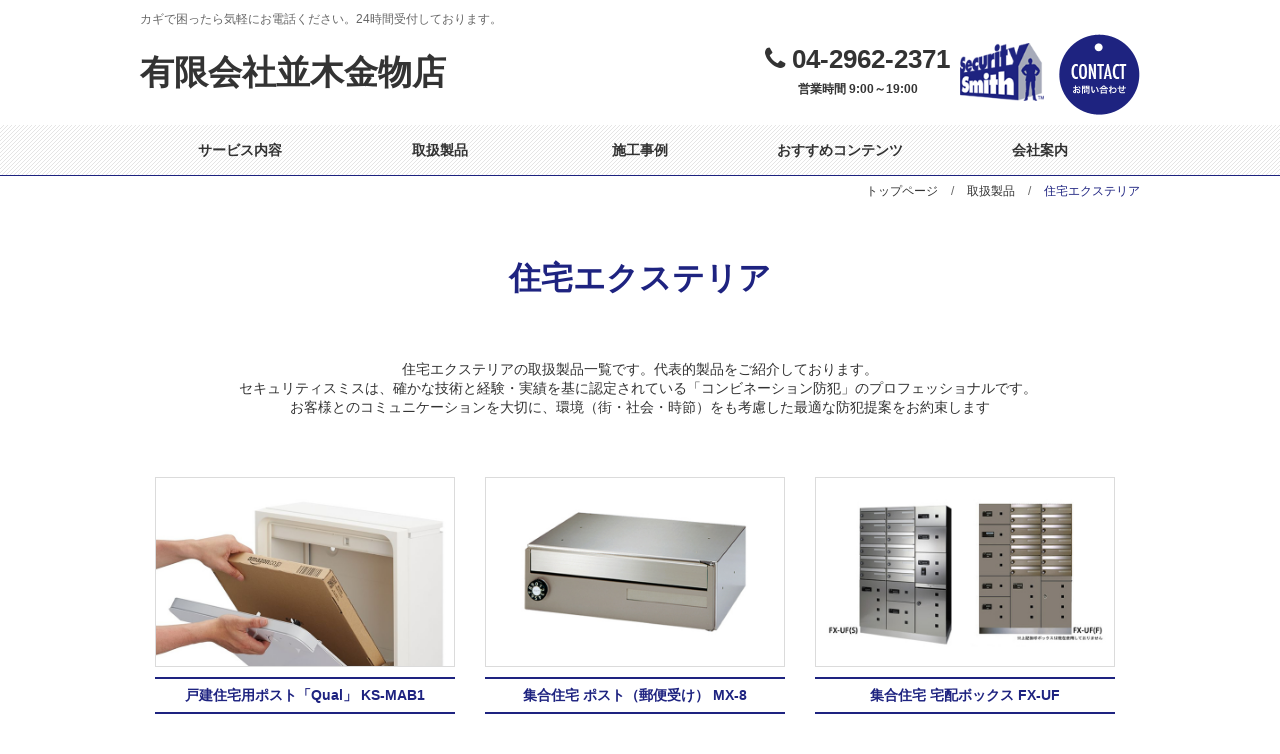

--- FILE ---
content_type: text/html;charset=UTF-8
request_url: https://www.namiki-kanamonoten.com/product/exterior/index.html
body_size: 24865
content:
<!DOCTYPE html>
<html>
<head>
<meta http-equiv="Content-Type" content="text/html; charset=UTF-8">
<meta name="viewport" content="width=device-width,user-scalable=no">
<meta name="author" content="">
<meta name="description" content="">
<meta name="keywords" content="">
<title>住宅エクステリア | 有限会社並木金物店</title>




<link href="/css/font-awesome.min.css" rel="stylesheet">
<link href="https://fonts.googleapis.com/css?family=Oswald:300,400" rel="stylesheet">
<link href="/css/slick.css" rel="stylesheet" />



<!-- スライダー設置 -->
<script src="/js/jquery-3.2.1.min.js"></script>
<script src="/js/slick.min.js"></script>

<link href="/css/ss/design1/slick-theme.css" rel="stylesheet">
<link href="/css/ss/design1/base.css" rel="stylesheet">
<link href="/css/ss/design1/base-sp.css" rel="stylesheet">
<script src="/js/ss/design1/heightLine.js"></script>
<script src="/js/ss/design1/flowtype.js"></script>
<script src="/js/ss/design1/base.js"></script>

</head>
<body>



<header>
    <div class="header-wrap">
        <p class="header-tagline sp-none">カギで困ったら気軽にお電話ください。24時間受付しております。</p>

        <div class="header-title">
            <div class="header-logo">
<h1><a class="titleLink" href="/">有限会社並木金物店</a></h1>
</div>

            <div class="header-tel sp-none">
                <div class="header-tel-1 sp-none"><i class="fa fa-phone" aria-hidden="true">&nbsp;</i>04-2962-2371
</div>
                <div class="header-tel-2">営業時間 9:00～19:00
</div>
            </div>
            <div class="header-ss">
                <p><img src="/ss/images/logo_ss.png" alt="SecuritySmith"></p>
            </div>
                            <div class="header-contact sp-none">
                    <p><a href="/contact/"><img src="/ss/images/contact_header.png" alt="CONTACT"></a></p>
                </div><!-- /.header-contact -->

            
            <div class="gnav-btn pc-none">
                <div class="icon-animation">
                    <span class="top"></span>
                    <span class="middle"></span>
                    <span class="bottom"></span>
                </div>
            </div>
            <div class="menu-sp pc-none">
                <div class="global">
                    <ul class="gnav">
                        <li class="sp-menu"><a href="/service/index.html">サービス内容</a></li><li class="sp-menu"><a href="/product/index.html">取扱製品</a></li><li class="sp-menu"><a href="/work/index.html">施工事例</a></li><li class="sp-menu"><a href="/recommend/index.html">おすすめコンテンツ</a></li><li class="sp-menu"><a href="/company/profile">会社案内</a></li>

                    </ul>
                </div>
                <!-- /.global -->
            </div>  
            
        </div>
    </div>
</header>
<div class="header-menu-wrap">
    <div class="header-menu">
        <nav class="sp-none" id="mddNav">
            <ul>
    <li>
        <a href="/service/index.html" class="init-bottom">
            サービス内容
            <div class="nav-arrow"><img src="/ss/images/nav_here.gif" alt=""></div>
        </a>
                <div class="mddWrap">
            <div class="mddInner">
                <div class="dropContent">
<div>
    <ul>
        <li><i class="fa fa-angle-double-right" aria-hidden="true"></i>
            <a href="/service/page01.html">
                錠前の交換・取付
            </a>
        </li>
    </ul>
</div><div>
    <ul>
        <li><i class="fa fa-angle-double-right" aria-hidden="true"></i>
            <a href="/service/page02.html">
                防犯カメラシステム構築
            </a>
        </li>
    </ul>
</div><div>
    <ul>
        <li><i class="fa fa-angle-double-right" aria-hidden="true"></i>
            <a href="/service/page03.html">
                入退室管理システム構築
            </a>
        </li>
    </ul>
</div><div>
    <ul>
        <li><i class="fa fa-angle-double-right" aria-hidden="true"></i>
            <a href="/service/page04.html">
                金庫の販売・修理
            </a>
        </li>
    </ul>
</div><div>
    <ul>
        <li><i class="fa fa-angle-double-right" aria-hidden="true"></i>
            <a href="/service/page05.html">
                窓まわり（サッシなど）の修理
            </a>
        </li>
    </ul>
</div><div>
    <ul>
        <li><i class="fa fa-angle-double-right" aria-hidden="true"></i>
            <a href="/service/page06.html">
                インターホンシステム構築
            </a>
        </li>
    </ul>
</div><div>
    <ul>
        <li><i class="fa fa-angle-double-right" aria-hidden="true"></i>
            <a href="/service/page07.html">
                ホームセキュリティシステム構築
            </a>
        </li>
    </ul>
</div><div>
    <ul>
        <li><i class="fa fa-angle-double-right" aria-hidden="true"></i>
            <a href="/service/page08.html">
                防犯相談・診断
            </a>
        </li>
    </ul>
</div>
                </div><!-- /.dropContent -->
            </div><!-- /.mddInner -->
        </div><!-- /.mddWrap -->
    </li>    <li>
        <a href="/product/index.html" class="init-bottom">
            取扱製品
            <div class="nav-arrow"><img src="/ss/images/nav_here.gif" alt=""></div>
        </a>
                <div class="mddWrap">
            <div class="mddInner">
                <div class="dropContent">
<div>
    <ul>
        <li><i class="fa fa-angle-double-right" aria-hidden="true"></i>
            <a href="/product/keyless/index.html">
                キーレス錠
            </a>
        </li>
    </ul>
</div><div>
    <ul>
        <li><i class="fa fa-angle-double-right" aria-hidden="true"></i>
            <a href="/product/enteringleaving/index.html">
                入退室管理システム
            </a>
        </li>
    </ul>
</div><div>
    <ul>
        <li><i class="fa fa-angle-double-right" aria-hidden="true"></i>
            <a href="/product/interphone/index.html">
                インターホン
            </a>
        </li>
    </ul>
</div><div>
    <ul>
        <li><i class="fa fa-angle-double-right" aria-hidden="true"></i>
            <a href="/product/safe/index.html">
                金庫・管理ボックス
            </a>
        </li>
    </ul>
</div><div>
    <ul>
        <li><i class="fa fa-angle-double-right" aria-hidden="true"></i>
            <a href="/product/exterior/index.html">
                住宅エクステリア
            </a>
        </li>
    </ul>
</div><div>
    <ul>
        <li><i class="fa fa-angle-double-right" aria-hidden="true"></i>
            <a href="/product/sash/index.html">
                窓・サッシ
            </a>
        </li>
    </ul>
</div><div>
    <ul>
        <li><i class="fa fa-angle-double-right" aria-hidden="true"></i>
            <a href="/product/padlock/index.html">
                南京錠
            </a>
        </li>
    </ul>
</div><div>
    <ul>
        <li><i class="fa fa-angle-double-right" aria-hidden="true"></i>
            <a href="/product/goods/index.html">
                セルフディフェンス
            </a>
        </li>
    </ul>
</div>
                </div><!-- /.dropContent -->
            </div><!-- /.mddInner -->
        </div><!-- /.mddWrap -->
    </li>    <li>
        <a href="/work/index.html" class="init-bottom">
            施工事例
            <div class="nav-arrow"><img src="/ss/images/nav_here.gif" alt=""></div>
        </a>
                <div class="mddWrap">
            <div class="mddInner">
                <div class="dropContent">
<div>
    <ul>
        <li><i class="fa fa-angle-double-right" aria-hidden="true"></i>
            <a href="/work/page01.html">
                大規模オフィスへの入退室管理システム「GG-2」
            </a>
        </li>
    </ul>
</div><div>
    <ul>
        <li><i class="fa fa-angle-double-right" aria-hidden="true"></i>
            <a href="/work/page02.html">
                マンションの郵便ポスト・宅配ボックス 追加改修工事
            </a>
        </li>
    </ul>
</div><div>
    <ul>
        <li><i class="fa fa-angle-double-right" aria-hidden="true"></i>
            <a href="/work/page03.html">
                マンションの宅配ボックス改修工事
            </a>
        </li>
    </ul>
</div><div>
    <ul>
        <li><i class="fa fa-angle-double-right" aria-hidden="true"></i>
            <a href="/work/page04.html">
                インターホン（集合玄関機）リニューアル工事
            </a>
        </li>
    </ul>
</div><div>
    <ul>
        <li><i class="fa fa-angle-double-right" aria-hidden="true"></i>
            <a href="/work/page06.html">
                防犯アピール／防犯格子「防衛くん」
            </a>
        </li>
    </ul>
</div><div>
    <ul>
        <li><i class="fa fa-angle-double-right" aria-hidden="true"></i>
            <a href="/work/page05.html">
                窓の防犯対策／防犯格子「防衛くん」
            </a>
        </li>
    </ul>
</div>
                </div><!-- /.dropContent -->
            </div><!-- /.mddInner -->
        </div><!-- /.mddWrap -->
    </li>    <li>
        <a href="/recommend/index.html" class="init-bottom">
            おすすめコンテンツ
            <div class="nav-arrow"><img src="/ss/images/nav_here.gif" alt=""></div>
        </a>
                <div class="mddWrap">
            <div class="mddInner">
                <div class="dropContent">
<div>
    <ul>
        <li><i class="fa fa-angle-double-right" aria-hidden="true"></i>
            <a href="/recommend/page01.html">
                金庫の性能とサポート
            </a>
        </li>
    </ul>
</div><div>
    <ul>
        <li><i class="fa fa-angle-double-right" aria-hidden="true"></i>
            <a href="/recommend/page02.html">
                セキュリティスミスの防犯設計理念
            </a>
        </li>
    </ul>
</div><div>
    <ul>
        <li><i class="fa fa-angle-double-right" aria-hidden="true"></i>
            <a href="/recommend/page03.html">
                防犯建物部品（CP認定錠）
            </a>
        </li>
    </ul>
</div><div>
    <ul>
        <li><i class="fa fa-angle-double-right" aria-hidden="true"></i>
            <a href="/recommend/page04.html">
                プロが認める「防犯DIY製品」のご紹介
            </a>
        </li>
    </ul>
</div><div>
    <ul>
        <li><i class="fa fa-angle-double-right" aria-hidden="true"></i>
            <a href="/recommend/page05.html">
                電気錠の耐用年数
            </a>
        </li>
    </ul>
</div>
                </div><!-- /.dropContent -->
            </div><!-- /.mddInner -->
        </div><!-- /.mddWrap -->
    </li>    <li>
        <a href="/company/profile" class="init-bottom">
            会社案内
            <div class="nav-arrow"><img src="/ss/images/nav_here.gif" alt=""></div>
        </a>
                <div class="mddWrap">
            <div class="mddInner">
                <div class="dropContent">
<div>
    <ul>
        <li><i class="fa fa-angle-double-right" aria-hidden="true"></i>
            <a href="/company/ss">
                セキュリティスミスとは
            </a>
        </li>
    </ul>
</div><div>
    <ul>
        <li><i class="fa fa-angle-double-right" aria-hidden="true"></i>
            <a href="/company/overview">
                会社概要
            </a>
        </li>
    </ul>
</div>
                </div><!-- /.dropContent -->
            </div><!-- /.mddInner -->
        </div><!-- /.mddWrap -->
    </li>

            </ul>
        </nav><!-- /#mddNav -->
        
    </div><!-- /.header-menu -->
</div><!-- /.header-menu-wrap -->
<div id="breadcrumb" class="sp-none">
  <ol>
    <li>
<a href="/">トップページ</a>
    </li>    <li>
<a href="/product/index.html">取扱製品</a>
    </li>    <li>
住宅エクステリア
    </li>
  </ol>
</div>
<script>
$(function() {
  if (!$('.menu li')[0]) {
    $('.menu').hide();
  }
});
</script>

<div class="lineup">
    <div class="service-top">
        <h1 class="lineup-title">住宅エクステリア</h1>
        <p>住宅エクステリアの取扱製品一覧です。代表的製品をご紹介しております。<br />セキュリティスミスは、確かな技術と経験・実績を基に認定されている「コンビネーション防犯」のプロフェッショナルです。&nbsp;<br />お客様とのコミュニケーションを大切に、環境（街・社会・時節）をも考慮した最適な防犯提案をお約束します<br /></p>
    </div>
    <div class="service-body">
<div class="service-detail-wrap">
<a href="/product/exterior/page01.html">            
    <div class="service-detail heightLine-1">
        <img src="/image/104/ss/product/exterior/ks_mab1_thumb.jpg" alt="戸建住宅用ポスト「Qual」 KS-MAB1 ">
        <div class="service-detail-title">
            <h2>戸建住宅用ポスト「Qual」 KS-MAB1 </h2>
        </div>
    </div><!-- /.service-detail -->
</a>
</div><!-- /.service-detail-wrap --><div class="service-detail-wrap">
<a href="/product/exterior/page02.html">            
    <div class="service-detail heightLine-1">
        <img src="/image/104/ss/product/exterior/mx8_thumb.jpg" alt="集合住宅 ポスト（郵便受け） MX-8">
        <div class="service-detail-title">
            <h2>集合住宅 ポスト（郵便受け） MX-8</h2>
        </div>
    </div><!-- /.service-detail -->
</a>
</div><!-- /.service-detail-wrap --><div class="service-detail-wrap">
<a href="/product/exterior/page03.html">            
    <div class="service-detail heightLine-1">
        <img src="/image/104/ss/product/exterior/fx-uf_thumb.jpg" alt="集合住宅 宅配ボックス FX-UF">
        <div class="service-detail-title">
            <h2>集合住宅 宅配ボックス FX-UF</h2>
        </div>
    </div><!-- /.service-detail -->
</a>
</div><!-- /.service-detail-wrap --><div class="service-detail-wrap">
<a href="/product/exterior/page04.html">            
    <div class="service-detail heightLine-1">
        <img src="/image/104/ss/product/exterior/gsap4_thumb.jpg" alt="屋外大型ごみ箱 ゴミストッカーAPシリーズ">
        <div class="service-detail-title">
            <h2>屋外大型ごみ箱 ゴミストッカーAPシリーズ</h2>
        </div>
    </div><!-- /.service-detail -->
</a>
</div><!-- /.service-detail-wrap -->
    </div><!-- /.service-body -->
    <div class="button-center"><a href="/product/index.html"><p class="button1">取扱製品一覧へ戻る</p></a></div>
</div><!-- /.lineup -->



<!-- ＊＊＊＊＊＊＊＊＊＊＊＊footer＊＊＊＊＊＊＊＊＊＊＊＊ -->
<div class="page-top-wrap">
<a href="#top"><p class="page-top">PAGE&nbsp;TOP&nbsp;<i class="fa fa-angle-double-up" aria-hidden="true"></i></p></a>
</div>
<footer>
    <div class="footer-wrap">
        <div class="footer-menu">
            <ul class="sp-none">
                <li class="category-block">
   <i class="fa fa-angle-double-right" aria-hidden="true"></i>
   <a href="/">トップページ</a>
     <ul>

  </ul>
</li><!-- /.category-block --><li class="category-block">
   <i class="fa fa-angle-double-right" aria-hidden="true"></i>
   <a href="/service/index.html">サービス内容</a>
     <ul>
<li class="second">
<a href="/service/page01.html">錠前の交換・取付</a></li><li class="second">
<a href="/service/page02.html">防犯カメラシステム構築</a></li><li class="second">
<a href="/service/page03.html">入退室管理システム構築</a></li><li class="second">
<a href="/service/page04.html">金庫の販売・修理</a></li><li class="second">
<a href="/service/page05.html">窓まわり（サッシなど）の修理</a></li><li class="second">
<a href="/service/page06.html">インターホンシステム構築</a></li><li class="second">
<a href="/service/page07.html">ホームセキュリティシステム構築</a></li><li class="second">
<a href="/service/page08.html">防犯相談・診断</a></li>
  </ul>
</li><!-- /.category-block -->
            </ul><!-- /.sp-none -->
        </div><!-- /.footer-menu -->
        <div class="footer-menu">
            <ul class="sp-none">
                <li class="category-block">
   <i class="fa fa-angle-double-right" aria-hidden="true"></i>
   <a href="/product/index.html">取扱製品</a>
     <ul>
<li class="second">
<a href="/product/keyless/index.html">キーレス錠</a></li><li class="second">
<a href="/product/enteringleaving/index.html">入退室管理システム</a></li><li class="second">
<a href="/product/interphone/index.html">インターホン</a></li><li class="second">
<a href="/product/safe/index.html">金庫・管理ボックス</a></li><li class="second">
<a href="/product/exterior/index.html">住宅エクステリア</a></li><li class="second">
<a href="/product/sash/index.html">窓・サッシ</a></li><li class="second">
<a href="/product/padlock/index.html">南京錠</a></li><li class="second">
<a href="/product/goods/index.html">セルフディフェンス</a></li>
  </ul>
</li><!-- /.category-block --><li class="category-block">
   <i class="fa fa-angle-double-right" aria-hidden="true"></i>
   <a href="/work/index.html">施工事例</a>
     <ul>
<li class="second">
<a href="/work/page01.html">大規模オフィスへの入退室管理システム「GG-2」</a></li><li class="second">
<a href="/work/page02.html">マンションの郵便ポスト・宅配ボックス 追加改修工事</a></li><li class="second">
<a href="/work/page03.html">マンションの宅配ボックス改修工事</a></li><li class="second">
<a href="/work/page04.html">インターホン（集合玄関機）リニューアル工事</a></li><li class="second">
<a href="/work/page06.html">防犯アピール／防犯格子「防衛くん」</a></li><li class="second">
<a href="/work/page05.html">窓の防犯対策／防犯格子「防衛くん」</a></li>
  </ul>
</li><!-- /.category-block -->
            </ul><!-- /.sp-none -->
        </div><!-- /.footer-menu -->
        <div class="footer-menu">
            <ul class="sp-none">
                <li class="category-block">
   <i class="fa fa-angle-double-right" aria-hidden="true"></i>
   <a href="/recommend/index.html">おすすめコンテンツ</a>
     <ul>
<li class="second">
<a href="/recommend/page01.html">金庫の性能とサポート</a></li><li class="second">
<a href="/recommend/page02.html">セキュリティスミスの防犯設計理念</a></li><li class="second">
<a href="/recommend/page03.html">防犯建物部品（CP認定錠）</a></li><li class="second">
<a href="/recommend/page04.html">プロが認める「防犯DIY製品」のご紹介</a></li><li class="second">
<a href="/recommend/page05.html">電気錠の耐用年数</a></li>
  </ul>
</li><!-- /.category-block --><li class="category-block">
   <i class="fa fa-angle-double-right" aria-hidden="true"></i>
   <a href="/company/profile">会社案内</a>
     <ul>
<li class="second">
<a href="/company/ss">セキュリティスミスとは</a></li><li class="second">
<a href="/company/overview">会社概要</a></li>
  </ul>
</li><!-- /.category-block -->
            </ul><!-- /.sp-none -->
        </div><!-- /.footer-menu -->
        <div class="footer-menu pc-none">
            <ul class="pc-none">
                <li><a href="/">トップページ</a></li><li><a href="/service/index.html">サービス内容</a></li><li><a href="/product/index.html">取扱製品</a></li><li><a href="/work/index.html">施工事例</a></li><li><a href="/recommend/index.html">おすすめコンテンツ</a></li><li><a href="/company/profile">会社案内</a></li>
            </ul>
        </div><!-- /.footer-menu -->
        <div class="footer-menu">
            <div class="sp-none">
                
            </div>
            <div class="followus">
                
                
                
            </div>
        </div><!-- /.footer-menu -->
    </div><!-- /.footer-wrap -->
    <div class="copyright">
        <p>©有限会社並木金物店																																</p>
    </div>
</footer>

<script>
$(function(){

   var previewMode = '';
   if(previewMode == '2') {
      $('header').hide();
      $('footer').hide();
      $('nav').hide();
   }

   // リンク先を独自ドメインに付け替える
   if(previewMode != '') {
    　var orgDomain = "http://www.namiki-kanamonoten.com";
      $("a").each(function() {
          if ($(this).attr("href") != "" && $(this).attr("href") != "#top" && $(this).attr("href").indexOf("http") == -1 && $(this).attr("href").indexOf("javascript") == -1) {
            $(this).attr("href", orgDomain + $(this).attr("href"));
         }
      });
   }

   // トップページ用表示切り替え
   if('2' == '0') {
      $('.top-none').hide();

      // 加盟団体で画像がないものを削除
      $('.group-wrap .group-list1 img').each(function() {
         if ($(this).attr('src') == "") {
            $(this).parent().parent().hide();
         }
      });

   } else {
      $('.top-view').hide();
   }

   // 追加部品で値未指定の場合の制御
   $('.org-component h2 span').each(function() {
      if ($(this).html() == "") {
         $(this).parent().hide();
      }
   });
   $('.org-component').each(function() {
      var title = $(this).find('.org-component-title span').html();
      var detail = $(this).find('.org-component-detail').html();
      if (title == "") {
         $(this).find('.org-component-title').hide();
      }
      if (title == "" && detail == "") {
         $(this).find('.org-component-text').hide();
      }
   });
   $('.org-component-img img').each(function() {
      if ($(this).attr("src") == "") {
         $(this).hide();
      }
   });
   $('.org-component-annotation').each(function() {
      if ($(this).html() == "") {
         $(this).hide();
      }
   });
   $('.org-component-main-img img').each(function() {
      if ($(this).attr("src") == "") {
         $(this).hide();
      }
   });

});
</script>
<script>
$(function(){
  var phoneNo = '04-2962-2371';
  var businessHours = '9:00～19:00';
  var tellink = 'tel:0429622371';

  if(tellink != '') {
    phoneNo = '<a href="' + tellink + '">' + phoneNo + '</a>';
  }
  $('.site-phoneno').html(phoneNo);
  $('.site-business-hours').html(businessHours);

  $('.sp-tel-wrap').each(function() {
    var sitePhone = $(this).find('.site-phoneno');
    var siteHours = $(this).find('.site-business-hours');

    if(sitePhone[0] && siteHours[0]) {
      if(sitePhone.html() == '' && siteHours.html() == '') {
        $(this).hide();
      }
      else if(sitePhone.html() == '') {
        sitePhone.hide();
      }
      else if(siteHours.html() == '') {
        siteHours.parent().hide();
      }
    }
  });

  $('a').each(function(i, elem) {
    if($(elem).attr('href') == '') {
      $(elem).attr('href','javascript:void(0);');
      $(elem).css('cursor', 'auto');
      $(elem).hover(
        function(){
          $(this).find('img').css("opacity", "1.0");
        }
      );
    }
  });


});
</script> <!-- User Insight PCDF Code Start :  -->
<script type="text/javascript">
var _uic = _uic ||{}; var _uih = _uih ||{};_uih['id'] = 54342;
_uih['lg_id'] = '';
_uih['fb_id'] = '';
_uih['tw_id'] = '';
_uih['uigr_1'] = ''; _uih['uigr_2'] = ''; _uih['uigr_3'] = ''; _uih['uigr_4'] = ''; _uih['uigr_5'] = '';
_uih['uigr_6'] = ''; _uih['uigr_7'] = ''; _uih['uigr_8'] = ''; _uih['uigr_9'] = ''; _uih['uigr_10'] = '';
_uic['uls'] = 1;

/* DO NOT ALTER BELOW THIS LINE */
/* WITH FIRST PARTY COOKIE */
(function() {
var bi = document.createElement('script');bi.type = 'text/javascript'; bi.async = true;
bi.src = '//cs.nakanohito.jp/b3/bi.js';
var s = document.getElementsByTagName('script')[0];s.parentNode.insertBefore(bi, s);
})();
</script>
<!-- User Insight PCDF Code End :  -->
</body>
</html>



--- FILE ---
content_type: text/css;charset=UTF-8
request_url: https://www.namiki-kanamonoten.com/css/ss/design1/base.css
body_size: 48029
content:

@charset "UTF-8";
/* CSS Document */


/* Reset
------------------------------------------------------------*/
h1,h2,h3,h4,h5,h6 { font-size: 100%; }
address,em { font-style: normal; }
strong,th { font-weight: normal; }
.form-table table tr th {
	vertical-align: top;
}
table {
	border-collapse: collapse;
	border-spacing: 0;
}
th { text-align: left; }
legend { display: none;	}
img,fieldset { border: 0; }
img { vertical-align: middle; }
li { list-style-type: none; }
h1,h2,h3,h4,h5,h6,p,ul,li,dl,dt,dd,ol { margin: 0px; }
ul { padding: 0px; }
article, aside, details, figcaption, figure, footer, header, hgroup, menu, nav, section { display: block; }
*:first-child+html body {
	font-size: 64.5%; /*IE Hack*/
}
html {
	overflow-y: scroll; /*ページ切り替え時のガタつき防止*/
	-webkit-text-size-adjust: none /*PC上とスマフォで文字サイズ固定&スマフォの縦と横画面で文字サイズ固定*/
}
img {
    box-shadow: #000 0 0 0;/*firefoxのfadeのずれ調整*/
} 
img, x:-moz-any-link, x:default {
    box-shadow: #000 0 0 0; /*IE以下のfadeのずれ調整*/
}


/* トップページ
------------------------------------------------------------*/

/* common */
body {
    position: relative;
    margin: 0;
    padding: 0;
    font-size: 14px;
    font-family: 'ヒラギノ角ゴ Pro W3', 'Hiragino Kaku Gothic Pro', 'メイリオ', Meiryo, 'ＭＳ Ｐゴシック', sans-serif;
    line-height: 1.4285em;
    color: #333;
    background-color: #fff;
}
a {
    text-decoration: none;
    color: #333;
}
a:visited{
	color: #333;
}
a:hover {
    text-decoration:none;
}
.webfont{
	font-family: 'Oswald', sans-serif;
}

/* common-button */
.button1{
  text-align: center;
  background:#1e2380;
  color:#fff;
  border:none;
  position:relative;
  width:230px;
  min-height:20px;
  font-size:14px;
  padding:10px;
  cursor:pointer;
  transition:800ms ease all;
  outline:none;
}
.button1:hover{
  background:none;
  color:#1e2380;
}
.button1:before,.button1:after{
  content:'';
  position:absolute;
  top:0;
  right:0;
  height:2px;
  width:0;
  background: #1e2380;
  transition:400ms ease all;
}
.button1:after{
  right:inherit;
  top:inherit;
  left:0;
  bottom:0;
}
.button1:hover:before,.button1:hover:after{
  width:100%;
  transition:800ms ease all;
}

.button2{
	text-align: center;
	color:#333;
	box-sizing: border-box;
	border:1px solid #333;
	position:relative;
	width:250px;
    min-height:40px;
	font-size:14px;
	padding:10px;
	cursor:pointer;
	transition:800ms ease all;
	outline:none;
}
.button2:hover{
  text-decoration: none;
  border: transparent 1px solid;
  color:#1e2380;
}
.button2 a:hover{
  color:#1e2380;
}
.button2:before,.button2:after{
  content:'';
  position:absolute;
  top:0;
  right:0;
  height:2px;
  width:0;
  background: #1e2380;
  transition:400ms ease all;
}
.button2:after{
  right:inherit;
  top:inherit;
  left:0;
  bottom:0;
}
.button2:hover:before,.button2:hover:after{
  width:100%;
  transition:800ms ease all;
}
.button-wrap-center{
	margin: 0 auto;
	display:-webkit-flex;
	display:flex;
	-webkit-justify-content:center;
	justify-content:center;
}
	
/*  common-タイトルデザイン */
.designfont{
	font-family: 'Oswald', sans-serif;
	font-size: 55px;
	font-weight: 400;
	color: #666;
	line-height:1em;
	margin-top:45px;
	padding:0 0 30px 0;
	position:relative;
}
.designfont + h2 {
	font-size:22px;
	color: #666;
	padding-bottom:40px;
}
.designfont::before {
	content:''; 
	border-radius:10px;
	-webkit-border-radius:10px;
	-moz-border-radius:10px; 
	height:17px; 
	width:17px; 
	display:block; 
	position:absolute; 
	top:-45px; 
	left:49%; 
	background-color:#1e2380;
}
.center-title {
  overflow: hidden;
  text-align: center;
  padding-bottom:40px;
}
.center-title span {
  font-size: 22px;
  font-weight: bold;
  line-height: 1.4em;
  color: #666;
  position: relative;
  display: inline-block;
  margin: 0 2.5em;
  padding: 0 1em;
}
.center-title span::before,
.center-title span::after {
  position: absolute;
  top: 50%;
  content: '';
  width: 400%;
  height: 2px;
  background-color: #999;
}
.center-title span::before {
  right: 100%;
}
.center-title span::after {
  left: 100%;
}	

/* header */
header {
    width: 100%;
	padding-bottom:10px;
    overflow: hidden;
    color: #333;
}
.header-tagline {
    font-size: 12px;
	color: #666;
}
.header-wrap {
    max-width: 1000px;
    margin-top: 10px;
    margin-right: auto;
    margin-left: auto;
}
.header-title{
	display:-webkit-flex;
    display: flex;
	-webkit-align-items: center;
    align-items: center;
}
.header-logo {
    flex: 1;
	/*font-size: 34px;*/
	line-height: 1em;
	font-weight: bold;
}
.header-logo img {
    width: 340px;
	height: auto;
}
.header-tel {
    padding-right: 10px;
    white-space: nowrap;
	text-align: center;
}
.header-contact {
    padding-left: 15px;
    padding-top: 5px;
}
.header-tel-1 {
	vertical-align: middle;
    font-weight: bold;
	font-size: 26px;
}
.header-tel-2 {
    font-size: 12px;
	font-weight: bold;
	padding-top: 8px;
}
.header-ss {
    vertical-align:middle;    
}
.header-ss img{
    width: 84px;
    height: auto; 
}
.header-contact img{
	width: 81px;
	height: auto;
}
.header-contact :hover img{
    opacity: 0.5;
}


/* menu navi */
.header-menu-wrap {
    width: 100%;
	border-bottom:#1e2380 solid 1px;
    background-image: -webkit-gradient(linear, left top, right bottom,
			from(			rgba(255, 255, 255, 0.0)), 
			color-stop(0.4, rgba(255, 255, 255, 0.0)), 
			color-stop(0.4, rgba(0, 0, 0, 0.1)), 
			color-stop(0.6, rgba(0, 0, 0, 0.1)), 
			color-stop(0.6, rgba(255, 255, 255, 0.0)),
			to(				rgba(255, 255, 255, 0.0))
			);
	background-image: -webkit-linear-gradient(top -45deg,
			transparent 40%,
            rgba(0, 0, 0, 0.1) 40%,
            rgba(0, 0, 0, 0.1) 60%,
            transparent 60%
			);
	background-image: -moz-linear-gradient(top -45deg,
			transparent 40%,
            rgba(0, 0, 0, 0.1) 40%,
            rgba(0, 0, 0, 0.1) 60%,
            transparent 60%
			);
	background-image: -o-linear-gradient(top -45deg,
			transparent 40%,
            rgba(0, 0, 0, 0.1) 40%,
            rgba(0, 0, 0, 0.1) 60%,
            transparent 60%
			);
	background-image: linear-gradient(to bottom -45deg,
			transparent 40%,
            rgba(0, 0, 0, 0.1) 40%,
            rgba(0, 0, 0, 0.1) 60%,
            transparent 60%
			);
	background-size:4px 4px;
	
}
.header-menu {
    margin-right: auto;
    margin-left: auto;
}
.header-menu a:hover{
    text-decoration: none;
}
.init-bottom .nav-arrow {
    display: none;
    position: absolute;
    top: 26px;
    left: 10%;
    z-index: 1000;
}
#mddNav > ul > li:hover > .init-bottom {
  position: relative;
  text-decoration: none;
  color: #1e2380;
}
#mddNav > ul > li:hover > .init-bottom > .nav-arrow {
    border: none;
    display: block;
}

/* mddNav（ドロップダウンメニュー全体とナビボタン） */
#mddNav {
  position: relative;
  z-index: 1000;
  width: 100%;
  height: 50px;
  text-align: center;  
}
#mddNav > ul {
  display:-webkit-flex;
  display: flex; 
  -webkit-justify-content: space-around;
  justify-content: space-around;
  -webkit-align-items: center;
  align-items: center;
  max-width: 1000px;
  margin: 0 auto;
}
#mddNav > ul > li {
  width: 160px;
  box-sizing: border-box;
  font-weight: bold;
  padding-top:16px; 
  height: 50px;
}
#mddNav > ul > li a {
  color: #333;
}
#mddNav > ul > li > a {
  display: block;
  transition: all 0.2s linear;
}

/* mddWrap */
#mddNav .mddWrap {
  position: absolute;
  top: 50px;
  left: 0;
  z-index: 100;
  overflow: hidden;
  width: 100%;
  text-align: center;
  background: #f7f7f7;
  background: linear-gradient(to bottom,  #fff 0%,#efefef 100%);
  border-top:#1e2380 solid 1px;
  box-shadow: 0 2px 2px #999;
  padding-bottom: 33px;
  display: none;
}
#mddNav .mddWrap .mddInner {
  margin: 0 auto 20px auto;
  padding-top: 30px;
  max-width: 1000px;
  line-height: 1.5em;
  text-align: left;
}
#mddNav .mddWrap .mddInner > .dropContent {
  display:-webkit-flex;
  display: flex;
}
#mddNav .mddWrap .mddInner > .dropContent > div {
  margin-right: 20px;
  width: 33.3%;
}
#mddNav .mddWrap .mddInner > .dropContent > div:last-child {
  margin-right: 0;
  border-right: none;
}
#mddNav .mddWrap .mddInner > .dropContent > div > ul > li {
  line-height: 1.5em;
  margin-top: 33px;
/*  white-space: nowrap; */
  font-weight: normal;
}
#mddNav .mddWrap .mddInner > .dropContent > div > ul > li .border {
    border-left: 5px solid #5cb5f7;
    padding-right: 5px;
}
#mddNav .mddWrap .mddInner > .dropContent > div > ul > li i {
  margin-right: 0.5em;
  color: #1e2380;
}
#mddNav .mddWrap .mddInner > .dropContent > div > ul > li a:link {
  text-decoration: none;
  color: #333;
}
#mddNav .mddWrap .mddInner > .dropContent > div > ul > li a:hover {
  text-decoration: underline;
}
#mddNav .mddWrap .mddInner > .dropContent > div > ul > li a:visited {
	color: #333;
}

/* slider */
/*スライド画像の横幅可変*/
.slider img {
    width: 100%;
    height: auto;
}

/* hot */
.hot-wrap {
    width: 100%;
    background-color: #f3f3f3;
}
.hot-slider-wrap {
    position: relative;
    padding: 20px 0  30px 0;
    max-width: 1000px;
    margin-right: auto;
    margin-left: auto;
	text-align: center;
}
.hot-title{
    position: relative;
    display: inline-block;
	padding: 0 42%;
	margin-bottom: 20px;
}
.hot-title:before, .hot-title:after{
    content: '';
    position: absolute;
    top: 50%;
    display: inline-block;
	width: 40%;
    height: 2px;
    background-color: #999;
}
.hot-title:before {left:0;}
.hot-title:after {right: 0;}
.hot-title img {
    width: 150px;
    height: auto;
}
.hot-slider {
    margin:0 auto;
    position:relative;
}
.hot-slider ul {
    padding:0 25px;	
}
.hot-slider img {
    height: auto;
    width: 235px;
}
.hot-slider .slick-next {
    right: 1px;
    z-index: 99;
}
.hot-slider .slick-prev {
    left: 1px;
    z-index: 100;
}
.hot-slider .slick-prev:before,
.hot-slider .slick-next:before {
    color: #c7c7c7;
}


/* SERVICE */
.service-wrap{
    width: 100%;
	padding: 60px 0 90px 0;
	max-width: 1000px;
    margin: 0 auto;
}
.service-top {
	text-align: center;
}
.service-top p {
	padding-bottom: 60px;
}
.service-body {
	display:-webkit-flex;
    display: flex;
    -webkit-flex-wrap: wrap;
	flex-wrap: wrap;
    -webkit-align-items: stretch;
	align-items: stretch;
}
.service-detail-wrap {
	padding: 0 1.5% 40px 1.5%;
	width:30%;
    display: flex;
	display:-webkit-flex;
    -webkit-flex-direction: column;
	flex-direction: column;
}
.service-detail{
	padding-bottom: 10px;
}
.service-detail img{
	width: 100%;
}
.service-detail p{
    padding: 20px 10px 0 10px; 
	font-size: 13px;
}
.service-detail-title {
	color: #1e2380;
	text-align: center;
	margin:10px 0 0 0;
	padding:7px 0;
	display: -webkit-flex;
	display: flex;
	-webkit-justify-content: center;
	justify-content: center;
	-webkit-align-items: center;
	align-items: center;
	border-top-width: 2px;
	border-bottom-width: 2px;
	border-top-style: solid;
	border-bottom-style: solid;
	border-top-color: #1e2380;
	border-bottom-color: #1e2380;
}
.service-detail-wrap a:hover .service-detail-title  {
	color: #fff;
	border-top-width: 2px;
	border-bottom-width: 2px;
	border-top-style: solid;
	border-bottom-style: solid;
	border-top-color: #fff;
	border-bottom-color: #fff;
	transition:400ms ease all;
}
.service-detail-wrap a:hover {
	color: #fff;
	background-color: #1e2380;
	transition:400ms ease all;
}
.service-detail-wrap img {
	box-sizing:border-box;
	border: 1px solid #dbdbdb;
}
.service-detail-wrap a:hover img {
	opacity: 0.7;
	transition:800ms ease all;
}
.service-detail-footer {
	font-size: 13px;
	padding: 0 10px 10px 0;
	display: -webkit-flex;
    display: flex;
    -webkit-justify-content: flex-end;
	justify-content: flex-end;
    -webkit-align-items: flex-end;
	align-items: flex-end;
}

/* CONCEPT */
.concept-wrap{
	width: 100%;
	padding: 40px 0 40px 0;
	background-color: #e9e0db;
	background-image: url(../images/top/concept_bk.jpg);
	background-repeat: no-repeat;
	background-position: center top;
	background-size:cover;
}
.concept-body {
	text-align: center;
	width: 100%;
	max-width: 940px;
	margin: 0 auto;
	padding: 30px 30px 30px 30px;
	background-color: rgba(255,255,255,0.85);
}
.concept-body .text1 {
	width: 80%;
	margin: 0 auto;
    font-size: 24px;
	line-height: 1.2em;
	padding: 40px 0 40px 0;
}
.concept-body .text2 {
	width: 80%;
	margin: 0 auto;
	padding: 0 0 40px 0;
}

/* その他の加盟団体 */
.group-wrap{
	width: 100%;
	padding: 60px 0 35px 0;
	background-color: #f3f3f3;
}
.group-body {
	width: 100%;
	max-width: 1000px;
	margin: 0 auto;
}
.group-list1 {
	display: -webkit-flex;
    display: flex;
	-webkit-flex-wrap: wrap;
	flex-wrap: wrap;
    -webkit-justify-content: flex-start;
	justify-content: flex-start;
}
.group-list2 {
    display: -webkit-flex;
    display: flex;
	-webkit-flex-wrap: wrap;
	flex-wrap: wrap;
    -webkit-justify-content: center;
	justify-content: center;
}
.group-list1 li,.group-list2 li {
	width: 18%;
	box-sizing:border-box;
	border: 1px solid #dbdbdb;	
	margin: 0 1% 25px 1%;
}
.group-list1 li img,.group-list2 li img {
    width: 100%;
}
.group-list1 li a:hover img,.group-list2 li a:hover img{
    opacity: 0.5;
}

/* PRODUCT */
.product-body {
    display: -webkit-flex;
    display: flex;
	-webkit-flex-wrap: wrap;
	flex-wrap: wrap;
    -webkit-align-items: stretch;
	align-items: stretch;
}
.product-body .service-detail-wrap {
	padding: 0 1% 40px 1%;
	width:23%;
    display: -webkit-flex;
    display: flex;
    -webkit-flex-direction: column;
	flex-direction: column;
}


/* CONTENT */
.fukurou-wrap{
	width: 100%;
	padding: 60px 0 90px 0;
	background-color: #f6f0dc;
}
.fukurou-top{
	max-width: 1000px;
	margin: 0 auto;
	text-align: center;
}
.fukurou-body {
    max-width: 1000px;
    margin-right: auto;
    margin-left: auto;
    display: -webkit-flex;
    display: flex;
	-webkit-flex-wrap: wrap;
	flex-wrap: wrap;
    -webkit-justify-content: space-between;
	justify-content: space-between;
}
.fukurou-body .fuku-img {
    height: 180px;
    width: 180px;
	margin-bottom: 10px;
	box-sizing:border-box;
	border: 1px solid #dbdbdb;
	overflow:hidden;
}
.fukurou-body img {
	width: auto;
	height: 100%;
}
.fukurou-body-contents {
	padding: 0 0 40px 0;
	width: 180px;
}
.f-category {
	text-align: center;
	width:100px;
	font-size: 12px;
	color: #fff;
	background-color: #b99001;
	border-radius: 5px;
	margin-bottom: 10px;
	padding: 2px 0;
}
.f-title {
    letter-spacing: 0.1em;
	padding-bottom: 5px;
}
.timestamp {
	font-weight: bold;
	border-bottom-width: 1px;
	border-bottom-style: solid;
	border-bottom-color: #333;
	margin-bottom: 5px;
	padding-bottom: 5px;
}
.fukurou-body-contents a:hover {
	display:block;
	color: #fff;
	background-color: #1e2380;
	transition:400ms ease all;
}
.fukurou-body-contents a:hover .f-category {
	color: #1e2380;
	background-color: #fff;
	transition:400ms ease all;
}
.fukurou-body-contents a:hover .timestamp {
	border-bottom-color: #fff;
}
.fukurou-body a:hover img {
	opacity: 0.7;
	transition:800ms ease all;
}


/* WORK */
.work-wrap{
	width: 100%;
	padding: 40px 0 40px 0;
	background-color: #e7f0ef;
	background-image: url(../images/top/work_bk.jpg);
	background-repeat: no-repeat;
	background-position: center top;
	background-size:cover;
}


/* お知らせ */
.information-wrap {
    width: 100%;
	padding: 60px 0 60px 0;  
}
.information-body {
	width: 100%;
	max-width: 1000px;
	margin: 0 auto;
	padding-bottom: 40px;
	display: -webkit-flex;
	display: flex;
    -webkit-flex-direction: column;
	flex-direction: column;
}
.information-text {
	width: 90%;
	margin: 0 50px 0 50px;
	padding: 15px 0 15px 0;
	background-color: #fff;
	display: -webkit-flex;
	display: flex;
	-webkit-align-items: center;
	align-items: center;
	border-bottom-width: 2px;
	border-bottom-style: solid;
	border-bottom-color: #ececec;
}
.information-text a{
    color: #000;
}
.information-text a:hover{
    text-decoration:underline;
}
.ymd {
    margin-left: 20px;
    margin-right: 40px; 
    font-weight: bold;
}


/* footer */
.page-top-wrap {
	text-align: center;
    width: 100%;
	padding: 15px 0;
	border-top:#1e2380 solid 1px;
    background-image: -webkit-gradient(linear, left top, right bottom,
			from(			rgba(255, 255, 255, 0.0)), 
			color-stop(0.4, rgba(255, 255, 255, 0.0)), 
			color-stop(0.4, rgba(0, 0, 0, 0.1)), 
			color-stop(0.6, rgba(0, 0, 0, 0.1)), 
			color-stop(0.6, rgba(255, 255, 255, 0.0)),
			to(				rgba(255, 255, 255, 0.0))
			);
	background-image: -webkit-linear-gradient(top -45deg,
			transparent 40%,
            rgba(0, 0, 0, 0.1) 40%,
            rgba(0, 0, 0, 0.1) 60%,
            transparent 60%
			);
	background-image: -moz-linear-gradient(top -45deg,
			transparent 40%,
            rgba(0, 0, 0, 0.1) 40%,
            rgba(0, 0, 0, 0.1) 60%,
            transparent 60%
			);
	background-image: -o-linear-gradient(top -45deg,
			transparent 40%,
            rgba(0, 0, 0, 0.1) 40%,
            rgba(0, 0, 0, 0.1) 60%,
            transparent 60%
			);
	background-image: linear-gradient(to bottom -45deg,
			transparent 40%,
            rgba(0, 0, 0, 0.1) 40%,
            rgba(0, 0, 0, 0.1) 60%,
            transparent 60%
			);
	background-size:4px 4px;	
}
.page-top-wrap a {
	width: 100%;
	font-family: 'Oswald', sans-serif;
	font-size: 20px;
	font-weight: 300;
	color: #1e2380;
	line-height:1em;
}
.page-top-wrap a:hover{
	color: #8e91bf;
}
footer {
    width: 100%;
    overflow: hidden;
}
footer a {
    color: #333;
}
.footer-wrap {
    max-width: 1000px;
    margin-right: auto;
    margin-left: auto;
    padding:50px 0;
    margin: 0 auto;
    display:-webkit-flex;
    display:flex;
	-webkit-justify-content:space-between;
    justify-content:space-between;
    font-size:12px;
    flex-wrap: wrap;
}
footer .footer-wrap li{
    font-weight:bold;
	padding-bottom: 10px;
}
footer .footer-wrap li{
    padding-left: 0.5em;
    text-indent: -0.5em;
}
footer .footer-wrap li a:hover{
    text-decoration:underline;
}
footer .footer-menu {
    width: 23%;
	padding-left: 10px;
}
footer .footer-wrap li i{
    color: #1e2380;
	padding-right:0.5em;
}
footer .footer-wrap li .second{
    padding-left:0;
	font-weight:normal;
	text-indent: 0em;
}
footer .footer-wrap li .second-top{
    padding-top:10px;
}
.followus {
    padding-top: 10px;
}
.followus a {
    display: block;
}
.followus p {
    width: 50px;
	height: 50px;
	text-align: center;
	padding: 0;
	margin: 0 5px 0 0;
    display: inline-block;
    border-radius: 50%;
}
.followus p:hover {
	opacity: 0.5;
}
.followus img {
    height: 26px;
    width: auto;
	padding-top: 12px;
}
.followus .facebook {
    background-color: #305097;
}
.followus .twitter {
    background-color: #55acee;
}
.followus .line {
    background-color: #00c300;
	display: none;
}
.copyright {
    width: 100%;
	color: #fff;
    background-color: #1e2380;
	font-size:12px;
	padding: 15px 0;
}
.copyright p {
    max-width: 1000px;
    margin: 0 auto;
}


/* 共通バナーエリア*/
ul.top-bnr-box li img:hover,
ul.list-bnr-box li img:hover,
ul.side-bnr-box li img:hover{
    opacity: 0.5;
}
/* 共通バナー（トップページ、１カラム）*/
ul.top-bnr-box{
	margin: 0 auto;
	max-width:1000px;
	display:-webkit-flex;
	display:flex;
	-webkit-flex-wrap: wrap;
	flex-wrap: wrap;
	padding:60px 0;
}
ul.list-bnr-box{
	margin: 0 auto;
	max-width:1000px;
	display:-webkit-flex;
	display:flex;
	-webkit-flex-wrap: wrap;
	flex-wrap: wrap;
	padding:30px 0 60px 0;
}
ul.top-bnr-box li img,
ul.list-bnr-box li img{
	width:240px;
	height:auto;
	padding:5px;
}
ul.top-bnr-box p img,
ul.list-bnr-box p img{
	width:240px;
	height:auto;
}
/* 共通バナー（サイドナビ）*/
ul.side-bnr-box{
	margin: 0 auto;
	width:250px;
	display:-webkit-flex;
	display:flex;
	-webkit-flex-flow: column wrap;
	flex-flow: column wrap;
	padding-top:10px;
}
ul.side-bnr-box li{
	padding-bottom:10px
	}
ul.side-bnr-box li img{
	width:250px;
	height:auto;
}.side-bnr-box p img{
	width:250px;
	height:auto;
}



/*　下層共通
------------------------------------------------------------*/

/* パンくず */
#breadcrumb{
	text-align: right;
	max-width:1000px;
	margin: 5px auto;
}
#breadcrumb ol li{
	display: inline;
	font-size:12px;
	padding-left:10px;
	color:#666;
}
#breadcrumb ol li i{
	font-size:16px;
}
#breadcrumb ol li a:hover{
	border-bottom-width: 1px;
	border-bottom-style: solid;
	border-bottom-color: #666;
}
#breadcrumb ol li:not(:last-child):after {
    content: " / ";
	padding-left:10px;
}
#breadcrumb ol li:last-child{
	color:#1e2380;
}

/* button */
.button-center{
	margin: 20px auto;
	display:-webkit-flex;
	display:flex;
	-webkit-justify-content:center;
	justify-content:center;
	-webkit-align-items:center;
	align-items:center;
	}
.button-center a:not(:first-child){
	margin-left: 40px;
	}	
	

/*　1カラム２カラム共通メインデザイン
------------------------------------------------------------*/
/* レイアウト */	
.detail-wrap{
	max-width:1000px;
	margin: 0 auto;
	padding:40px 0 60px 0;
	display:-webkit-flex;
	display:flex;
	-webkit-justify-content:space-between;
	justify-content:space-between;
}
.detail{
	max-width:1000px;
	width: 100%;
}
.content-wrap-1,
.content-wrap-1re,
.content-wrap-2{
	width:100%;
	display:-webkit-flex;
	display:flex;
	-webkit-flex-direction:row;
	flex-direction:row;
	-webkit-justify-content:space-between;
	justify-content:space-between;
}
.content-wrap-2re{
	width:100%;
	display:-webkit-flex;
	display:flex;
	-webkit-flex-direction:row-reverse;
	flex-direction:row-reverse;
	-webkit-justify-content:space-between;
	justify-content:space-between;
}
.content-wrap-3{
	width:100%;
	display:-webkit-flex;
	display:flex;
	-webkit-flex-direction:row;
	flex-direction:row;
	-webkit-justify-content:space-between;
	justify-content:space-between;
	-webkit-align-items:center;
	align-items:center;
}
.content-wrap-2,
.content-wrap-2re{
	padding-top: 20px;
	margin-top:20px;
	border-top:1px dotted #dbdbdb;
}
#new-title + .content-wrap-2,
h1 + .content-wrap-2,
h1 + .content-wrap-2re{
	padding-top: 0;
	margin-top: 0;
	border-top:none;
}
.content-wrap-1 .sub-img{
    -webkit-flex-basis:300px;
    flex-basis:300px;
    padding-left:20px;
}
.content-wrap-1re .sub-img{
    -webkit-flex-basis:300px;
    flex-basis:300px;
    padding-right:20px;
} 
.content-wrap-1 .sub-img img,
.content-wrap-1re .sub-img img{
	width:280px;
	height: auto;
}
@media all and (-ms-high-contrast:none){
  *::-ms-backdrop,
.col1 .content-wrap-1 .sub-text,
.col1 .content-wrap-1re .sub-text{
    -webkit-flex-basis:750px;
    flex-basis:750px;
}/* IE11 */
}
@media all and (-ms-high-contrast:none){
  *::-ms-backdrop,
.col2 .content-wrap-1 .sub-text,
.col2 .content-wrap-1re .sub-text{
    -webkit-flex-basis:450px;
    flex-basis:450px;
}/* IE11 */
}
.col1 .content-wrap-2 .sub-img{
	-webkit-flex-basis:520px;
	flex-basis:520px;
	height: auto;
	padding-left:40px;
}
.col1 .content-wrap-2re .sub-img{
	-webkit-flex-basis:520px;
	flex-basis:520px;
	height: auto;
	padding-right:40px;
}
.col1 .content-wrap-2 .sub-img img,
.col1 .content-wrap-2re .sub-img img{
	width:480px;
	height: auto;
}
.col2 .content-wrap-2 .sub-img{
	-webkit-flex-basis:360px;
	flex-basis:360px;
	padding-left:20px;
}
.col2 .content-wrap-2re .sub-img{
	-webkit-flex-basis:360px;
	flex-basis:360px;
	padding-right:20px;
}
.col2 .content-wrap-2 .sub-img img,
.col2 .content-wrap-2re .sub-img img{
	width:340px;
	height: auto;
}
@media all and (-ms-high-contrast:none){
  *::-ms-backdrop,
.col1 .content-wrap-2 .sub-text,
.col1 .content-wrap-2re .sub-text{
    -webkit-flex-basis:480px;
    flex-basis:480px;
}/* IE11 */
}
@media all and (-ms-high-contrast:none){
  *::-ms-backdrop,
.col2 .content-wrap-2 .sub-text,
.col2 .content-wrap-2re .sub-text{
    -webkit-flex-basis:340px;
    flex-basis:340px;
}/* IE11 */
}
.content-wrap-3 .sub-img{
	-webkit-flex-basis:240px;
	flex-basis:240px;
	padding-left:20px;
}
.content-wrap-3 .sub-img img{
	width:220px;
	height: auto;
}
@media all and (-ms-high-contrast:none){
  *::-ms-backdrop,
.col1 .content-wrap-3 .sub-text{
    -webkit-flex-basis:710px;
    flex-basis:710px;
}/* IE11 */
}
@media all and (-ms-high-contrast:none){
  *::-ms-backdrop,
.col2 .content-wrap-3 .sub-text{
    -webkit-flex-basis:410px;
    flex-basis:410px;
}/* IE11 */
}

/* h1~h4　テキストまわり */	
.detail h1{
	font-size:28px;
	padding-bottom:10px;
	margin-bottom: 60px;
	border-bottom-width: 1px;
	border-bottom-style: solid;
	border-bottom-color: #1e2380;
	line-height: 1.2em;
	color:#1e2380;
}
.detail h1 + .article-info {
	margin-top: -30px;
}
.detail h2{
	font-size:24px;
	padding:10px 0;
	margin-bottom:40px;
	margin-top:60px;
	border-bottom-width: 1px;
	border-bottom-style: solid;
	border-bottom-color: #dbdbdb;
	line-height: 1.2em;
	text-indent: -15px;
	padding-left: 15px;
}
.detail h2 span{
	padding-left:10px;
	border-left-width: 5px;
	border-left-style: solid;
	border-left-color: #1e2380;    
}
.content-wrap-1 h2{
	margin-top:0;
}
.content-wrap-2 h2{
	padding:20px 0 40px 0;
	margin: 0;
	border: none;
	text-indent: 0;
}
.content-wrap-2 h2 span{
	padding-left:0;
	border: none;    
}
.detail h3{
	font-size:18px;
	margin-top:25px;
	margin-bottom:30px;
	line-height: 1.6em;
}
.detail h3 span{
	padding-bottom:5px;
    background: linear-gradient(transparent 45%, #ccdcfb 0%);
}
.detail h1 + h3,
.detail h2 + h3,
.detail h4 + h3,
.content-wrap-1 h3:first-child,
.content-wrap-1re h3:first-child,
.col2 .content-wrap-2 h3,
.col2 .content-wrap-2re h3{
	margin-top:0;
}
.detail h4{
	font-size:22px;
	font-weight: normal;
	margin-bottom:30px;
	margin-top:60px;
	line-height: 1.2em;
	text-indent: -15px;
	padding-left: 15px;
}
.detail h4 span{
	padding-left:10px;
	border-left-width: 5px;
	border-left-style: solid;
	border-left-color: #999;
}
.main-img{
	width: 100%;
}
.main-img img{
	width: 100%;
	height: auto;
}
@media all and (-ms-high-contrast:none) {
     *::-ms-backdrop,
	 .col1 .main-img img{
	width: 1000px;
	height: auto;
}/* IE11 */
}
@media all and (-ms-high-contrast:none) {
     *::-ms-backdrop,
	 .col2 .main-img img{
	width: 700px;
	height: auto;
}/* IE11 */
}
.read {
	width:auto;
	padding:30px 0 0 0;
	text-align: left;
}
.text-add{
	background-color:#f7f7f7;
	padding:15px;
	clear: both;
	margin-top:20px;
}
.text-caution{
	background-color:#fee8e7;
	padding:15px;
	clear: both;
}
.text-caution span{
	color:#fc241a;
}
.text-info{
	border:5px solid #dbdbdb;
	padding:20px;
	margin-top:20px;
}
.text-title{
	font-size:22px;
	margin-bottom:30px;
	line-height: 1.2em;
}
.text-catch{
	font-weight:bold;
	padding-bottom:15px;
}
.text-link {
	padding: 20px 0 0 1.5em;
	margin-top:20px;
    text-indent: -0.5em;
	border-top:1px solid #dbdbdb;
}
.text-link a:hover {
    text-decoration: underline;
}
.text-link i{
	color: #1e2380;
	padding-right:0.5em;
}
.indent {
    padding-left: 1em;
    text-indent: -1em;
}
.list li{
	list-style-type: disc;
	margin-left: 1.5em;
}
.link-button {
	width: 700px;
	margin: 0 auto;
	padding-left:10px;
	display:-webkit-flex;
	display:flex;
	-webkit-flex-wrap:wrap;
	flex-wrap:wrap;
}
.link-button li {
	background-color: #666;
	text-align: center;
	min-height: 20px;
	width: 280px;
	padding:10px;
	margin: 0 20px 10px 20px;
}
.link-button li i {
	padding-right:5px;
}
.link-button li a {
	display:block;
	color: #ffffff;
}
.link-button li:hover {
	color: #ffffff;
	background-color: #999;
}
.table{
	width: 100%;
	margin: 0 auto;
}
.table th{
	background-color:#f7f7f7;
	padding:10px;
	border: 1px solid #dbdbdb;
	vertical-align: top;
}
.table td{
	padding:10px;
	border: 1px solid #dbdbdb;
}
.relation-link li {
	font-weight: bold;
	padding-bottom: 15px;
	padding-left: 1.5em;
    text-indent: -0.5em;
}
.relation-link li:last-child{
	padding-bottom: 0;
}
.relation-link li a:hover {
    text-decoration: underline;
}
.relation-link li i{
	color: #1e2380;
	padding-right:0.5em;
}
.relation-body {
	display:-webkit-flex;
    display: flex;
    -webkit-flex-wrap: wrap;
	flex-wrap: wrap;
    -webkit-align-items: stretch;
	align-items: stretch;
}
.relation-detail-wrap {
	margin: 0 10px 15px 0;
	width:190px;
}
.relation-body .relation-img {
	width: 190px;	
	height: 120px;
	position: relative;
	overflow:hidden;
	box-sizing:border-box;
	border: 1px solid #dbdbdb;
}
.relation-body .relation-img img {
	width: 100%;
	height: auto;
}
.relation-detail .r-title{
	font-weight: bold;
    padding: 0 6px;
	margin:6px 0;
}
.relation-detail-wrap a{
	color: #1e2380;
}
.relation-detail-wrap a:hover {
	color: #fff;
	transition:400ms ease all;
}
.relation-detail-wrap:hover {
	background-color: #1e2380;
	transition:400ms ease all;
}
.relation-detail-wrap a:hover img {
	opacity: 0.7;
	transition:800ms ease all;
}

/* 前（次）の事例 */
.page-wrap {
	margin:20px 0;
	display:-webkit-flex;
	display:flex;
	-webkit-justify-content:space-betweens;
	justify-content:space-between;
}
.page {
	font-size: 12px;
	text-align: center;
    width: 15%;
	padding: 10px 0;
    background-image: -webkit-gradient(linear, left top, right bottom,
			from(			rgba(255, 255, 255, 0.0)), 
			color-stop(0.4, rgba(255, 255, 255, 0.0)), 
			color-stop(0.4, rgba(0, 0, 0, 0.1)), 
			color-stop(0.6, rgba(0, 0, 0, 0.1)), 
			color-stop(0.6, rgba(255, 255, 255, 0.0)),
			to(				rgba(255, 255, 255, 0.0))
			);
	background-image: -webkit-linear-gradient(top -45deg,
			transparent 40%,
            rgba(0, 0, 0, 0.1) 40%,
            rgba(0, 0, 0, 0.1) 60%,
            transparent 60%
			);
	background-image: -moz-linear-gradient(top -45deg,
			transparent 40%,
            rgba(0, 0, 0, 0.1) 40%,
            rgba(0, 0, 0, 0.1) 60%,
            transparent 60%
			);
	background-image: -o-linear-gradient(top -45deg,
			transparent 40%,
            rgba(0, 0, 0, 0.1) 40%,
            rgba(0, 0, 0, 0.1) 60%,
            transparent 60%
			);
	background-image: linear-gradient(to bottom -45deg,
			transparent 40%,
            rgba(0, 0, 0, 0.1) 40%,
            rgba(0, 0, 0, 0.1) 60%,
            transparent 60%
			);
	background-size:4px 4px;
}
.page a:hover {
	text-decoration: underline;	
}



/*　一覧系共通
------------------------------------------------------------*/
.lineup{
	max-width:1000px;
	width: 100%;
	margin: 0 auto;
	padding:20px 0 60px 0;
}
.lineup .designfont + h1 {
	font-size:22px;
	color: #666;
	padding-bottom:40px;
}
.lineup-title{
	font-size: 32px;
	font-weight: bold;
	line-height: 1.4em;
	color: #1e2380;
	padding:30px 0 60px 0;
}
.lineup-link {
	font-size: 13px;
	margin: 5px 5px 0 5px;
	padding-left: 1.5em;
    text-indent: -0.5em;
}
.lineup-link li{
    padding:4px 0;
}
.lineup-link li a:hover {
    text-decoration: underline;
	color: #333;
	background-color: transparent;
}
.lineup-link li i{
	color: #1e2380;
	padding-right:0.5em;
}

/* カテゴリアイコン */
.w-category-wrap{
	width: 96%;
	margin: 0 auto 60px auto;
	padding:10px 0;
	background-color: #f3f3f3;
	border-radius: 5px;
	display:-webkit-flex;
	display:flex;
	-webkit-justify-displayflex-wrap:wrap;
	flex-wrap:wrap;
	-webkit-justify-content:center;
	justify-content:center;
}
.w-category {
	text-align: center;
	width:90px;
	position: relative;
	background: #b99001;
	margin-left: 15px;
	padding: 2px 5px 2px 20px;
	font-size: 12px;
	color: #fff;
	border-radius: 0 5px 5px 0;
}
.w-category:before {
	font-family: FontAwesome;
	content: "\f0ad";
	display: inline-block;
	line-height: 30px;
	position: absolute;
	padding: 0em;
	color: #fff;
	background: #b99001;
	font-weight: normal;
	width: 30px;
	text-align: center;
	height: 30px;
	line-height: 30px;
	left: -1.35em;
	top: 50%;
	-moz-transform: translateY(-50%);
	-webkit-transform: translateY(-50%);
	-ms-transform: translateY(-50%);
	transform: translateY(-50%);
	border: solid 3px #fff; 
	border-radius: 50%;
}
.w-category-wrap .w-category{
	margin:10px 15px;
}
.w-category-wrap .w-category:before{
	border: solid 3px #f3f3f3;
}
.w-category-wrap  a:hover .w-category{
	background: #dcc780;
}
.w-category-wrap  a:hover .w-category:before{
	background: #dcc780;
}
.lineup .service-detail{
	position: relative;
}
.w-category-over{
	text-align: center;
	font-size: 12px;
	top: 1px;
	left: 1px;
    width: 100px;
    padding: 5px;
    position: absolute;
    z-index: 1;
	background: #b99001;
	color: #fff;
	border-radius: 0 0 5px 0;
}
.service-detail-wrap a:hover .w-category-over{
	background: #1e2380;
	transition:400ms ease all;
}

/*　ふくろう便り
------------------------------------------------------------*/

.article-wrap{
	padding:18px;
	margin-bottom:30px;
	box-sizing: border-box;
	border-right-width: 1px;
	border-bottom-width: 1px;
	border-right-style: solid;
	border-bottom-style: solid;
	border-right-color: #ECECEC;
	border-bottom-color: #ECECEC;
}
.article-wrap-latest{
	padding:18px;
	margin-bottom:30px;
	background-color:#f6f0dc;
	box-sizing: border-box;
	border-right-width: 1px;
	border-bottom-width: 1px;
	border-right-style: solid;
	border-bottom-style: solid;
	border-right-color: #ddd9cc;
	border-bottom-color: #ddd9cc;
}
.article-title{
	font-size:24px;
	font-weight:bold;
	line-height:150%;
	padding-bottom:10px;
}
.article-title a:hover{
    text-decoration: underline;	
}
.article-box{
	width:660px;
	padding-top:10px;
	display:-webkit-flex;
	display:flex;
	-webkit-flex-direction:row;
	flex-direction:row;
	-webkit-justify-content:space-between;
	justify-content:space-between;
}
.article-box .article-left{
	width:416px;
	display:-webkit-flex;
	display:flex;
	-webkit-flex-direction:column;
	flex-direction:column;
	-webkit-justify-content:space-between;
	justify-content:space-between;
}	
.article-info{
	display:-webkit-flex;
	display:flex;
	-webkit-flex-direction:row;
	flex-direction:row;
	-webkit-justify-content:space-between;
	justify-content:space-between;
	}
.article-info .date{
	text-align:right;
	font-weight:bold;
}
.article-box .article-left .article-text{
	width:416px;
	text-align:left;
	padding-top:15px;
	line-height:150%;
}
.article-box .article-image{
	padding-left:24px;
	width:220px;
	height:auto;
}
.article-box .article-image img{
	width:220px;
	height:auto;
}
.article-button-wrap{
	width:660px;
	margin: 0 auto;
	padding-top:10px;
	display:-webkit-flex;
	display:flex;
	-webkit-justify-content:flex-end;
	justify-content:flex-end;
}
.article-button-wrap a:hover{
    text-decoration: underline;	
}
.sns-wrap{
	margin: 0 auto 20px auto;
	display:-webkit-flex;
	display:flex;
	-webkit-justify-content:flex-end;
	justify-content:flex-end;
}
.sns-wrap div{
	padding-left:10px;
}

/*ページネーション*/
.pagination-wrap{
	padding-top:30px;
	text-align:center;	
}
ul.pagination {
    display: inline-block;
    padding: 0;
	background-image: -webkit-gradient(linear, left top, right bottom,
			from(			rgba(255, 255, 255, 0.0)), 
			color-stop(0.4, rgba(255, 255, 255, 0.0)), 
			color-stop(0.4, rgba(0, 0, 0, 0.1)), 
			color-stop(0.6, rgba(0, 0, 0, 0.1)), 
			color-stop(0.6, rgba(255, 255, 255, 0.0)),
			to(				rgba(255, 255, 255, 0.0))
			);
	background-image: -webkit-linear-gradient(top -45deg,
			transparent 40%,
            rgba(0, 0, 0, 0.1) 40%,
            rgba(0, 0, 0, 0.1) 60%,
            transparent 60%
			);
	background-image: -moz-linear-gradient(top -45deg,
			transparent 40%,
            rgba(0, 0, 0, 0.1) 40%,
            rgba(0, 0, 0, 0.1) 60%,
            transparent 60%
			);
	background-image: -o-linear-gradient(top -45deg,
			transparent 40%,
            rgba(0, 0, 0, 0.1) 40%,
            rgba(0, 0, 0, 0.1) 60%,
            transparent 60%
			);
	background-image: linear-gradient(to bottom -45deg,
			transparent 40%,
            rgba(0, 0, 0, 0.1) 40%,
            rgba(0, 0, 0, 0.1) 60%,
            transparent 60%
			);
	background-size:4px 4px;
}
ul.pagination li {
	display: inline;
}
ul.pagination li a {
	font-size:12px;
    float: left;
    padding: 6px 12px;
	margin:3px;
}
ul.pagination li a:hover {
	text-decoration: underline;
}
ul.pagination li:first-child a,
ul.pagination li:last-child a {
    color: #1e2380;
}
ul.pagination li a.active {
    background-color: #1e2380;
    color: #ffffff;
}


/*　お問い合わせフォーム
------------------------------------------------------------*/

.form-wrap {
	width: 800px;
	margin-right: auto;
	margin-left: auto;
}
.form-tel {
    margin: 20px 0 60px 0;
    padding: 10px;
    text-align: center;
    box-sizing: border-box;
    border: 4px double #999;
	font-size: 18px;
}
.form-tel p {
	padding: 10px;
}
.form-tel p i {
	font-size: 26px;
	padding-right: 5px;
}
.form-tel p span {
	color: #1e2380;
	font-size: 26px;
	font-weight: bold;
}
.form-flow {
	display:-webkit-flex;
	display:flex;
	-webkit-justify-content:space-betweenr;
	justify-content:space-between;
	-webkit-align-items:center;
	align-items:center;
	margin-bottom: 60px;
	font-size: 20px;
}
.form-flow img {
	height: auto;
	width: 68px;
}
.form-flow .text,
.form-flow .text-on{
	width: 200px;
	height: 60px;
	line-height: 60px;
	text-align: center;
	border-radius: 5px;
}	
.form-flow .text-on{
	color: #fff;
	background-color: #b99001;
}
.form-flow .text{
	color: #fff;
	background-color: #dcc780;
}
.form-table {
	padding-top: 40px;
	padding-bottom: 20px;
	line-height: 3.5em;
}
.form-table table,
table.form-btn,
table.form-btn td {
	width:100%;
}
.form-table table th{
	width:25%;
}
.form-table table tr:not(:last-child){
	border-bottom:1px dotted #dbdbdb;
}
.form-table table th,
.form-table table td {
	padding: 10px;	
}
.caution{
	font-size: 10px;
	color:#fc241a;
}
.input-s { width: 30%;height: 3em; }
.input-m { width: 80%;height: 3em; }
.input-l { width: 100%;height: 3em; }
.input-check { padding-right: 2em; }
input { border: 1px solid #dbdbdb;
	background: #fff;
}
select { width: 31%;height: 3em;
	border: 1px solid #dbdbdb;
	background: #fff;
	display:block;
}
textarea {
	width: 100%;height: 15em;
	margin-top: 10px;
	margin-bottom: 10px;
	border: 1px solid #dbdbdb;
	display:block;
}

/*form-btn*/
.contact_link_button {
	width: 240px;
	height: 50px;
	font-size: 16px;
	line-height: 50px;
	margin-top: 60px;
	background-color: #1e2380;
}
.contact_link_button a{
	color: #fff;
	display:block;
}
.contact_link_button a:hover{
	background-color: #8e91bf;
}




/*　サイドナビ
------------------------------------------------------------*/

.sidenavi-wrap{
	width:275px;
	border-left:1px solid #DBDBDB;
	margin-left:24px;
}
.sidenavi{
	width:250px;
	padding-left:25px;
}
.sidenavi .active a {
	color:#1e2380;
}
.sidenavi a:hover {
	text-decoration: underline;
}
.sidenavi .active a:hover {
	text-decoration: none;
}
.side-nav-btn2 {
	display:-webkit-flex;
	display:flex;
	-webkit-justify-content:space-betweens;
	justify-content:space-between;
	height: 50px;
	padding: 13px;
	margin-bottom:20px;
	font-weight: bold;
	box-sizing: border-box;
	border:#1e2380 solid 3px;
    background-image: -webkit-gradient(linear, left top, right bottom,
			from(			rgba(255, 255, 255, 0.0)), 
			color-stop(0.4, rgba(255, 255, 255, 0.0)), 
			color-stop(0.4, rgba(0, 0, 0, 0.1)), 
			color-stop(0.6, rgba(0, 0, 0, 0.1)), 
			color-stop(0.6, rgba(255, 255, 255, 0.0)),
			to(				rgba(255, 255, 255, 0.0))
			);
	background-image: -webkit-linear-gradient(top -45deg,
			transparent 40%,
            rgba(0, 0, 0, 0.1) 40%,
            rgba(0, 0, 0, 0.1) 60%,
            transparent 60%
			);
	background-image: -moz-linear-gradient(top -45deg,
			transparent 40%,
            rgba(0, 0, 0, 0.1) 40%,
            rgba(0, 0, 0, 0.1) 60%,
            transparent 60%
			);
	background-image: -o-linear-gradient(top -45deg,
			transparent 40%,
            rgba(0, 0, 0, 0.1) 40%,
            rgba(0, 0, 0, 0.1) 60%,
            transparent 60%
			);
	background-image: linear-gradient(to bottom -45deg,
			transparent 40%,
            rgba(0, 0, 0, 0.1) 40%,
            rgba(0, 0, 0, 0.1) 60%,
            transparent 60%
			);
	background-size:4px 4px;
}
.nav-parent a {
	color: #1e2380;
	width: 100%;
	height: 100%;
}
.nav-parent a:hover {
	color: #8e91bf;
	border:#8e91bf solid 3px;
	text-decoration: none;
}
.navi-box li.nav-child{
	padding-top:15px;
	padding-bottom:15px;
	border-bottom:1px dotted #dbdbdb;
	font-weight:bold;
	text-align:left;
	vertical-align:middle;
}		
.sidenavi .nav-archive-title{
	border-top:2px solid #1e2380;
	border-bottom:2px solid #1e2380;
	color:#1e2380;
	font-weight:bold;
	padding:8px 20px;
}
.sidenavi .nav-archive{
	padding:15px;
	border-bottom:1px dotted #dbdbdb;
}
.sidenavi .latest{
	background-color:#f6f0dc;
	margin-top:5px;
}
.sidenavi .nav-archive-box{
	display:-webkit-flex;
	display:flex;
	-webkit-flex-direction:row;
	flex-direction:row;
	-webkit-flex-wrap:nowrap;
	flex-wrap:nowrap;
	-webkit-justify-content:space-betweens;
	justify-content:space-between;
}
.sidenavi .nav-archive-box img{
	width:100px;
	height:auto;
}
.navi-box a:hover img{
	opacity: 0.5;
}
.sidenavi .nav-archive-box .title{
	padding-left:8px;
	width:49%;
	font-size:12px;
}
.sidenavi .category-box .category-box-title{
	border-top:2px solid #1e2380;
	border-bottom:2px solid #1e2380;
	color:#1e2380;
	font-weight:bold;
	padding:8px 20px;
	margin-top:20px;
}
.sidenavi .category-box li.category-name{
	padding:10px 0;
	border-bottom:1px dotted #dbdbdb;
}
.sidenavi .category-box li.category-name a{
	padding:0 15px;
}


/*　お問い合わせ(footer上)
------------------------------------------------------------*/
.contact-box-wrap{
	background-color:#f6f0dc;
	padding:40px 0;
	clear: both;
}
.contact-box{
	max-width:1000px;
	margin: 0 auto;
	display:-webkit-flex;
	display:flex;
	-webkit-align-items:center;
	align-items:center;
	-webkit-justify-content:space-between;
	justify-content:space-between;
}
.contact-title-wrap{
	width:30%;
	text-align: center;
}
.contact-title-wrap .designfont{
	font-size: 43px;
	margin-top:30px;
	padding:0 0 20px 0;
}
.contact-title-wrap .designfont::before { 
	top:-30px; 
	left:47%; 
}
.contact-title {
	font-size: 17px;
	font-weight:bold;
	color:#666;
	padding-bottom: 20px;
}
.contact-title-txt{
	font-size: 12px;
}
.contact-main-wrap{
	width:70%;
	display:-webkit-flex;
	display:flex;
	-webkit-justify-content:space-between;
	justify-content:space-between;
}
.contact-main-wrap .c-tel,
.contact-main-wrap .c-mail{
	background-color: #ffffff;
	width:49%;
	padding:20px 0;
	text-align: center;
	box-sizing: border-box;
	border-right-width: 1px;
	border-bottom-width: 1px;
	border-right-style: solid;
	border-bottom-style: solid;
	border-right-color: #ddd9cc;
	border-bottom-color: #ddd9cc;
}
.c-main-title {
    overflow: hidden;
    text-align: center;
    padding-bottom:30px;
    margin: 0 15px;
}
.c-main-title span {
    font-size: 17px;
    line-height: 1.2em;
    position: relative;
    display: inline-block;
    margin: 0 0.5em;
    padding: 0 0.5em;
}
.c-main-title span::before,
.c-main-title span::after {
    position: absolute;
    top: 50%;
    content: '';
    width: 100%;
    height: 2px;
    background-color: #999;
}
.c-main-title span::before {
    right: 100%;
}
.c-main-title span::after {
    left: 100%;
}	
.c-tel-num{
	font-size:26px;	
	padding-bottom: 15px;
}
.c-tel-num span{
	font-weight:bold;
	color:#1e2380;
	padding-left: 5px;
}
.c-button{
	margin: 0 auto;
	display:-webkit-flex;
	display:flex;
	-webkit-justify-content:center;
	justify-content:center;
}


/* PCとスマホの非表示指示
------------------------------------------------------------*/


@media screen and (min-width: 768px)
{

.pc-none {
	display: none;
}
}

@media screen and ( max-width:767px )
{

.sp-none {
	display: none;
}
}



/* 追加
------------------------------------------------------------*/

#mddNav .mddWrap .mddInner > .dropContent {
    display: block;
}
#mddNav .mddWrap .mddInner > .dropContent > div {
    float: left;
    width: 30%;
}
.footer-menu .category-block > ul > li:first-child {
    padding-top: 10px;
}
.form-wrap .form-tel img {
    display: none;
}


.privacy > dl > dt {
    background-color: #1e2380;
}
.privacy > dl > dd {
    border: 1px solid #1e2380;
}
.privacy label {
    border: 1px solid #1e2380;
}


.org-component {
    width: 1000px;
    margin: 0 auto;
}
.org-component h2 {
    border-bottom: 1px solid #dbdbdb;
    font-size: 24px;
    line-height: 1.2em;
    margin-bottom: 40px;
    margin-top: 60px;
    padding: 10px 0 10px 15px;
    text-indent: -15px;
}
.org-component h2 span{
    border-left: 5px solid #1e2380;
    padding-left: 10px;
}
.org-component .org-component-main-img {
    margin: 20px 0;
    width: 100%;
}
.org-component .org-component-main-img img {
    width: 100%;
}
.org-component .org-component-main {
    display: flex;
    flex-direction: row;
    margin-bottom: 10px;
}
.org-component .org-component-text {
    padding-bottom: 15px;
    width: 100%;
}
.org-component .org-component-title {
    font-size: 18px;
    font-weight: bold;
    line-height: 1.6em;
    margin-bottom: 30px;
}
.org-component .org-component-title span {
    background: rgba(0, 0, 0, 0) linear-gradient(transparent 45%, #ccdcfb 0%) repeat scroll 0 0;
    padding-bottom: 5px;
}
.org-component .org-component-img img {
    height: auto;
    width: 280px;
}
.org-component .org-component-annotation {
    background-color: #f7f7f7;
    padding: 20px;
}
.org-component .pad-left20 {
    padding-left: 20px;
}
.org-component .pad-right20 {
    padding-right: 20px;
}

.detail-main {
    width: 100%;
}
.detail-main .org-component {
    width: 100%;
}
.detail-main .org-component .org-component-img img {
    width: 280px;
}
.sns-box {
  padding-top: 10px;
}
.sns-box iframe {
  height: 20px !important;
}







--- FILE ---
content_type: text/css;charset=UTF-8
request_url: https://www.namiki-kanamonoten.com/css/ss/design1/base-sp.css/
body_size: 19422
content:

@charset "UTF-8";
/* CSS Document */

/* スマホ
------------------------------------------------------------
------------------------------------------------------------*/

@media screen and ( max-width:767px )
{

/* トップページ
------------------------------------------------------------*/
body {
    line-height: 1.5em;
}

/* common-button */
.button1{
  width:200px;
  min-height:20px;
}
.button2{
  width:200px;
  min-height:40px;
}

/*  common-タイトルデザイン */
.designfont{
	font-size: 45px;
	margin-top:35px;
	padding:0 0 20px 0;
}
.designfont + h2 {
	font-size:18px;
	padding-bottom:40px;
}
.designfont::before {
	top:-35px; 
}
.center-title {
  padding-bottom:35px;
}
.center-title span {
  font-size: 18px;
}

/* header */
header {
	background-color: #FFF;
	border-bottom:#1e2380 solid 1px;	
}
.header-wrap {
    position:fixed;
    top:0;
    left:0;
    right:0;
    z-index:100000;
    background-color: #FFF;
    border-bottom:#1e2380 solid 1px;	
    width: 100%;
    margin:0 auto;
	padding:10px 0 10px 0;
    display: -webkit-flex;
    display: flex;
    flex-direction: column;
    -webkit-flex-direction: column;
}
.header-logo {
	/*font-size: 20px;*/
	padding: 0 0 0 5%;
}
.header-logo img {
    width: 100%;
	height: auto;
}
.header-ss {
    vertical-align:middle;
	padding-right:65px;    
}
.header-ss img{
    width: 55px;
    height: 38px;
	padding: 2px 0; 
}
    
/* hamberger */
.header-right .gnav-btn {
	visibility: visible;
}
.icon-animation {
	width: 25px;
	height: 30px;
	display: block;
	cursor: pointer;
	position: fixed;
	right: 0px;
	top: 30px;
	text-align: center;
	z-index: 99;
}
.icon-animation span { 
	width: 35px;
	height: 2px;
	display: block;
	background: #505046;
	position: absolute;
	margin-left: -30px;
	-webkit-transition: all 0.3s;
	transition: all 0.3s;
	-webkit-transform: rotate(0deg);
	-ms-transform: rotate(0deg);
	transform: rotate(0deg);
}
.icon-animation .top {
	-webkit-transform: translateY(-10px);
	-ms-transform: translateY(-10px);
	transform: translateY(-10px);
}
.icon-animation .bottom {
	-webkit-transform: translateY(10px);
	-ms-transform: translateY(10px);
	transform: translateY(10px);
}
.is-open .middle {
	background: rgba(51, 51, 51, 0);
}
.is-open .top {
	-webkit-transform: rotate(-45deg) translateY(0px);
	-ms-transform: rotate(-45deg) translateY(0px);
	transform: rotate(-45deg) translateY(0px);
}
.is-open .bottom {
	-webkit-transform: rotate(45deg) translateY(0px);
	-ms-transform: rotate(45deg) translateY(0px);
	transform: rotate(45deg) translateY(0px);
}
.menu-sp .global {
	position: relative;
	width: 100%;	
}
.menu-sp .gnav {
	text-align: center;
	background-color: #f7f7f7;	
	width: 100%;
	height: 100vh;
	padding-top: 30px;
	overflow-x: hidden;
	overflow-y: auto;
	position: fixed;
	right: 0;
	top: 63px;
	z-index: 1000;
	visibility: hidden;
	-webkit-transform: translateX(100%);
	-moz-transform: translateX(100%);
	-ms-transform: translateX(100%);
	-o-transform: translateX(100%);
	transform: translateX(100%);
	webkit-transform-style: preserve-3d;
	-moz-transform-style: preserve-3d;
	-ms-transform-style: preserve-3d;
	-o-transform-style: preserve-3d;
	transform-style: preserve-3d;
}
.menu-sp .gnav li {
	padding: 15px 0;
	display: block;
	font-size: 16px;
	font-weight: bold;
	text-align: center;
}
.menu-sp .gnav a:hover {
	text-decoration: underline;
}
.sp-menu{
	position: relative;
	display: inline-block;
	margin-bottom: 1em;
}
.sp-menu:before {
	content: '';
	position: absolute;
	left: 50%;
	bottom: -10px;/*線の上下位置*/
	display: inline-block;
	width: 10%;/*線の長さ*/
	height: 5px;/*線の太さ*/
	-moz-transform: translateX(-50%);
	-webkit-transform: translateX(-50%);
	-ms-transform: translateX(-50%);
	transform: translateX(-50%);/*位置調整*/
	background-color: #1e2380;/*線の色*/
}
.menu-sp .gnav a {
	display: block;
	color: #333;
}
.menu-sp .gnav.on {
	visibility: visible;
	-webkit-transform: translateX(0px);
	-moz-transform: translateX(0px);
	-ms-transform: translateX(0px);
	-o-transform: translateX(0px);
	transform: translateX(0px);
}

/* slider */
.header-slider {
    margin-top:51px;
}
	
/* hot */	
.hot-title {
    padding: 0 29%;
}
.hot-title:before, .hot-title:after{
	width: 30%;
}
.hot-title img {
    width: 111px;
    height: auto;
}
.hot-slider {
    margin:0 auto;
    position:relative;
} 
.hot-slider img {
	width: 166px;
    height:auto;
    margin: 0 auto;
    display:flex;
    justify-content:center;
}
.hot-slider .slick-next {
    right: 2px;
    z-index: 99;
}
.hot-slider .slick-prev {
    left: 2px;
    z-index: 100;
}

/* スマホ用tel */
.sp-tel-wrap{
	width:90%;
	margin: 20px auto 30px auto;
}
.sp-tel {
    margin: 0 10px 0 0;
    padding: 5% 2%;
    position: relative;
    z-index: 1;
	text-align: center;
}
.sp-tel::before,
.sp-tel::after {
    content: "";
    height: 100%;
    position: absolute;
    width: 100%;
}
.sp-tel::before {
	border: 1px solid #1e2380 ;
    left: 0;
    top: 0;
    z-index: -1;
}
.sp-tel::after {
    background-color: #f6f0dc;
    top: 10px;
    left: 10px;
    z-index: -2;
}
.sp-tel a{
	color:#1e2380;
}
.sp-tel-num{
	color:#1e2380;
	position: relative;
	font-weight:bold;
	line-height:125%;
	font-size:26px;
}
.sp-tel-num::before{
	font-family: FontAwesome;
	content: "\f095";
	padding-right: 5px;
	color:#333;
}
.sp-tel-txt{
	padding: 5px 0 0 0;
	font-size:12px;
}	

/* SERVICE */
.service-wrap{
    width: 90%;
	padding: 30px 0 45px 0;
}
.service-top p {
	text-align: left;
	padding-bottom: 30px;
}
.service-detail-wrap {
	padding: 0 0 40px 0;
	width:100%;
	display: -webkit-flex;
    display: flex;
    -webkit-flex-direction: column;
	flex-direction: column;
}
.service-detail p{ 
	font-size: 14px;
}
.service-detail-footer {
	font-size: 14px;
}

/* CONCEPT */
.concept-wrap{
	width: 100%;
	padding: 30px 0 30px 0;
	background-image: url(../images/top/sp_concept_bk.jpg);
}
.concept-body {
	text-align: center;
	width: 90%;
	padding: 30px 0 30px 0;
	background-color: rgba(255,255,255,0.85);
}
.concept-body .text1 {
	width: 90%;
    font-size: 20px;
	padding: 0 0 20px 0;
}
.concept-body .text2 {
	text-align: left;
	width: 90%;
}

/* その他の加盟団体 */
.group-wrap{
	width: 100%;
	padding: 35px 0 30px 0;
}
.group-body {
	width: 90%;
}
.group-list1 li,.group-list2 li {
	width: 46%;	
	margin: 0 2% 15px 2%;
}

/* PRODUCT */
.product-body {
	display: -webkit-flex;
    display: flex;
	-webkit-flex-wrap: wrap;
    flex-wrap: wrap;
    -webkit-align-items: stretch;
	align-items: stretch;
	-webkit-justify-content: space-between;
	justify-content: space-between;
}
.product-body .service-detail-wrap {
	padding: 0 0 20px 0;
	width:48%;
}

/* CONTENT */
.fukurou-wrap{
	width: 100%;
	padding: 30px 0 45px 0;
}
.fukurou-top{
	width: 90%;
	margin: 0 auto;
}
.fukurou-body {
	width: 90%;
    margin-right: auto;
    margin-left: auto;
	display: -webkit-flex;
    display: flex;
	-webkit-flex-direction: column;
	flex-direction: column;
    -webkit-justify-content: center;
	justify-content: center;
}
.fukurou-body .fuku-img {
    height: 145px;
    width: 145px;
	margin-bottom: 0;
	margin-right: 5%;
	float:left;
}
.fukurou-body-contents {
	width: 100%;
	padding: 0 0 0 0;
	margin-bottom: 30px;
}
.fukurou-body-text {
	float:left;
	width: 60%;
}
.fukurou-body-contents a {
	overflow: hidden;
	clear: both;
}

/* お知らせ */
.information-wrap {
    width: 100%;
	padding: 35px 0 45px 0;  
}
.information-body {
	width: 90%;
	max-width: 1000px;
	margin: 0 auto;
	padding-bottom: 40px;
}
.information-text {
	width: 90%;
	margin: 0 auto;
	padding: 15px 0 15px 0;
	display: -webkit-flex;
	display: flex;
    -webkit-flex-direction: column;
	flex-direction: column;
    -webkit-align-items: flex-start;
	align-items: flex-start;
    -webkit-justify-content: center;
	justify-content: center;
}
.ymd {
    margin-left: 0;
    margin-right: 0; 
    padding-bottom:10px;
}

/* footer */
.page-top-wrap {
	text-align: center;
    width: 100%;
	border-top:#1e2380 solid 2px;
	border-bottom:#1e2380 solid 2px;	
}
footer {
	background-color: #f3f3f3;
}
.footer-wrap {
	font-size:13px;
    padding:10px 0 20px 0;
}
footer .footer-menu {
    width: 100%;
	text-align: center;
}
footer .footer-menu li{
	padding: 15px 5% 15px 5%;
    border-bottom: 1px dotted #dbdbdb;
	font-weight: bold;
}
footer .footer-menu li a{
	display: block;
}
.followus {
    padding-top: 20px;
}
.followus p {
    width: 50px;
	height: 50px;
	text-align: center;
	padding: 0;
	margin: 0 10px 0 10px;
    display: inline-block;
    border-radius: 50%;
}
.followus .line {
	display: inline-block;
}
.copyright {
	text-align: center; 
}

/* 共通バナーエリア*/	
/* 共通バナー（トップページ、１カラム）*/
ul.top-bnr-box{
	margin: 0 auto;
	width:70%;
	height:auto;
	display:-webkit-flex;
	display:flex;
	-webkit-flex-direction: column;
	flex-direction: column;
	-webkit-justify-content:center;
	justify-content:center;
	padding:50px 0;
}
ul.list-bnr-box{
	margin: 0 auto;
	width:70%;
	height:auto;
	display:-webkit-flex;
	display:flex;
	-webkit-flex-direction: column;
	flex-direction: column;
	-webkit-justify-content:center;
	justify-content:center;
	padding:0 0 50px 0;
}
ul.top-bnr-box li img,
ul.list-bnr-box li img{
	width:100%;
	height:auto;
	padding:10px 0;
}
ul.list-bnr-box p img,
ul.list-bnr-box p img{
	width:100%;
	height:auto;
}
/* 共通バナー（サイドナビ）*/
ul.side-bnr-box{
	margin: 0 auto;
	width:70%;
	display:-webkit-flex;
	display:flex;
	-webkit-flex-flow: column wrap;
	flex-flow: column wrap;
	padding-top:50px;
}
ul.side-bnr-box li{
	padding-top: 10px;
	padding-bottom:10px
	}
ul.side-bnr-box li:last-child{
	padding-bottom:0;
	}
ul.side-bnr-box li img{
	width:100%;
	height:auto;
}
ul.side-bnr-box p img{
	width:100%;
	height:auto;
}


/*　下層共通
------------------------------------------------------------*/

/* button */
.button-center{
	display:-webkit-flex;
	display:flex;
	-webkit-justify-content:center;
	justify-content:center;
	-webkit-align-items:center;
	align-items:center;
	-webkit-flex-direction:column;
	flex-direction:column;
	}
.button-center a:not(:first-child){
	margin: 20px 0 0 0;
	}

/*　1カラム２カラム共通メインデザイン
------------------------------------------------------------*/
/* レイアウト */
.detail-wrap{
	width:100%;
	margin: 0 auto;
	padding:80px 0 60px 0;
	display:-webkit-flex;
	display:flex;
	-webkit-flex-direction:column;
	flex-direction:column;
}
.detail{
	width:90%;
	margin: 0 auto;
}
.content-wrap-1,
.content-wrap-1re,
.content-wrap-2,
.content-wrap-2re,
.content-wrap-3{
	width:100%;
	display:-webkit-flex;
	display:flex;
	-webkit-flex-direction:column;
	flex-direction:column;
	-webkit-justify-content:center;
	justify-content:center;
}
.col1 .content-wrap-1 .sub-text,
.col1 .content-wrap-1re .sub-text,
.col1 .content-wrap-2 .sub-text,
.col1 .content-wrap-2re .sub-text,
.col1 .content-wrap-3 .sub-text,
.col2 .content-wrap-1 .sub-text,
.col2 .content-wrap-1re .sub-text,
.col2 .content-wrap-2 .sub-text,
.col2 .content-wrap-2re .sub-text,
.col2 .content-wrap-3 .sub-text{
	-webkit-flex-basis:auto;
	flex-basis:auto;
	width:100%;
}/* IE11 */
.content-wrap-1 .sub-img,
.content-wrap-1re .sub-img{
	-webkit-flex-basis:auto;
	flex-basis:auto;
	width:60%;
	margin: 0 auto;
	padding:20px 0;
}
.col1 .content-wrap-2 .sub-img,
.col1 .content-wrap-2re .sub-img,
.col2 .content-wrap-2 .sub-img,
.col2 .content-wrap-2re .sub-img{
	-webkit-flex-basis:auto;
	flex-basis:auto;
	width:90%;
	margin: 0 auto;
	padding:20px 0;
}
.content-wrap-3 .sub-img{
	-webkit-flex-basis:auto;
	flex-basis:auto;
	width:60%;
	margin: 0 auto;
	padding:20px 0 0 0;
}
.content-wrap-1 .sub-img img,
.content-wrap-1re .sub-img img,
.col1 .content-wrap-2 .sub-img img,
.col1 .content-wrap-2re .sub-img img,
.col2 .content-wrap-2 .sub-img img,
.col2 .content-wrap-2re .sub-img img,
.content-wrap-3 .sub-img img{
	-webkit-flex-basis:auto;
	flex-basis:auto;
	width:100%;
	height: auto;
}

/* h1~h4　テキストまわり */
.detail h1{
	font-size:23px;
	margin-bottom: 40px;
}
.detail h2{
	font-size:20px;	
}
.detail h3{
	font-size:17px;	
}
.content-wrap-1re h3:first-child{
	margin-top:25px;
}
.col1 .content-wrap-2 h3,
.col1 .content-wrap-2re h3,
.col2 .content-wrap-2 h3,
.col2 .content-wrap-2re h3{
	margin-top:15px;
}
.detail h4{
	font-size:20px;	
}
.col1 .main-img img{
	width: 100%;
	height: auto;
}/* IE11 */
.col2 .main-img img{
	width: 100%;
	height: auto;
}/* IE11 */	
.text-add{
	margin-top:15x;
}
.text-info{
	margin-top:15px;
}
.text-title{
	font-size:20px;
	margin-bottom:25px;
}
.link-button {
	width: 100%;
	padding-left:0;
	display:-webkit-flex;
	display:flex;
	-webkit-flex-direction:column;
	flex-direction:column;
}
.link-button li {
	min-height: 20px;
	width: 70%;
	padding:10px;
	margin: 10px auto 10px auto;
}
.table th{
	width: 30%;
}
.table td{
	width: 70%;
}
.relation-body {
	display:-webkit-flex;
    display: flex;
    -webkit-justify-content: space-between;
	justify-content: space-between;
}
.relation-detail-wrap {
	margin: 0 0 20px 0;
	width:48%;
}
.relation-body .relation-img {
	width: 100%;
	height: auto;
}
.relation-body .relation-img img {
	width: 100%;
	height: auto;
}

/* 前（次）の事例 */
.page {
    width: 35%;
}




/*　一覧系共通
------------------------------------------------------------*/
.lineup{
	width: 90%;
	margin: 0 auto;
	padding:90px 0 60px 0;
}
.lineup .service-detail-wrap{
	padding: 0 1.5% 40px 1.5%;
}
.lineup-title{
	font-size: 25px;
	padding:0 0 40px 0;
}
.lineup-link {
	font-size: 14px;
}
.lineup-link li{
    padding:10px 0;
}

/* カテゴリアイコン */
.w-category-wrap{
	width: 100%;
}


/*　ふくろう便り
------------------------------------------------------------*/

.article-title{
	font-size:20px;
}
.article-box{
	width:100%;
	display:-webkit-flex;
	display:flex;
	-webkit-flex-wrap:wrap;
	flex-wrap:wrap;
}
.article-box .article-left{
	width:100%;
}	
.article-box .article-info{
	width:100%;
}
.article-box .article-left .article-text{
	width:100%;
	padding-bottom:15px;
}
.article-box .article-image{
	padding-left:0;
	width:100%;
	height:auto;
}
.article-box .article-image img{
	width:100%;
	height:auto;
}
.article-button-wrap{
	width:100%;
}

/*ページネーション*/
.pagination-wrap{
	padding-top:0;
}
ul.pagination{
	display:-webkit-flex;
	display:flex;
	-webkit-flex-wrap:wrap;
	flex-wrap:wrap;
	-webkit-justify-content:center;
	justify-content:center;
}

/*　お問い合わせフォーム
------------------------------------------------------------*/

.form-wrap {
	width: 100%;
}
.form-tel {
	font-size: 16px;
	margin: 20px 0 40px 0;
}
.form-tel p i,
.form-tel p span {
	font-size: 23px;
}
.form-flow {
	margin-bottom: 40px;
	font-size: 14px;
}
.form-flow .text,
.form-flow .text-on{
	width: 100%;
	height: 30px;
	line-height: 8px;
}
.form-flow img {
	height: auto;
	width: 25px;
	padding: 0;
}
.form-flow .text,.form-flow .text-on{
	padding-top: 25px;
}
.form-table {
	font-size: 12px;
}
.input-s { width: 100%;height: 3em; }
.input-m { width: 100%;height: 3em; }
.input-l { width: 100%;height: 3em; }
select { width: 100%;height: 3em; }

/*form-btn*/
.contact_link_button {
	width: 220px;
	height: 50px;
}


/*　サイドナビ
------------------------------------------------------------*/

.sidenavi-wrap{
	width:100%;
	font-size: 13px;
	border-left:none;
	margin:60px 0 0 0;
}
.sidenavi{
	width:100%;
	padding-left:0;
}
.side-nav-btn2 {
	font-size: 14px;
	height: auto;
	padding: 15px 0;
	margin-bottom:0;
	box-sizing: border-box;
	border:none;
    background-image:none;
	background-color: #1e2380;
	display:-webkit-flex;
	display:flex;
	-webkit-justify-content:center;
	justify-content:center;
}
.side-nav-btn2 i{
	position:absolute;
	padding-top: 3px;
    right:5%;
}
.nav-parent a {
	color: #fff;
	width: 100%;
	height: 100%;
}
.nav-parent a:hover {
	color: #fff;
	border:none;
}
.navi-box li.nav-child{
	padding:15px 5% 15px 5%;
	text-align:center;
}
.navi-box li.nav-child br{
	display: none;
}
.sidenavi .nav-archive-title{
	font-size: 14px;
	text-align:center;
	width:100%;
	margin-top:10px;
	padding:10px 0;
}
.sidenavi .nav-archive{
	text-align:center;
	margin:0 auto;
	padding:15px 5%;
}
.sidenavi .nav-archive .image{
	display: none;
}
.sidenavi .nav-archive-box .title{
	font-size:13px;
	margin:0 auto;
	padding-left: 0;
	width:100%;
}
.sidenavi .category-box{
	width:100%;
	text-align:center;
}
.sidenavi .category-box .category-box-title{
	font-size:14px;
	margin-top:10px;
	padding:10px 5%;
}
.sidenavi .category-box li.category-name{
	padding:15px 0;
	text-align:center;
}
.sidenavi .category-box li.category-name a{
	padding:0 5%;
}


	

/*　お問い合わせ(footer上)
------------------------------------------------------------*/
.contact-box-wrap{
	width: 100%;
	padding:20px 0 40px 0;
}
.contact-box{
	width: 90%;
	margin: 0 auto;
	display:-webkit-flex;
	display:flex;
	-webkit-justify-content:center;
	justify-content:center;
	-webkit-flex-direction:column;
	flex-direction:column;
}
.contact-title-wrap{
	width:100%;
	text-align: center;
}
.contact-title-wrap .designfont{
	font-size: 44px;
	padding:0 0 10px 0;
}
.contact-title {
	font-size: 17px;
	padding-bottom: 10px;

}
.contact-main-wrap{
	width:100%;
	display:-webkit-flex;
	display:flex;
	-webkit-justify-content:center;
	justify-content:center;
	-webkit-flex-direction:column;
	flex-direction:column;
}
.contact-main-wrap .c-tel,
.contact-main-wrap .c-mail{
	width:100%;
	margin-top: 20px;
	padding:20px 0;
}
c-tel-num{
	font-size:23px;	
}




	
}

	

/*　追加微調整
------------------------------------------------------------*/

@media screen and ( max-width:480px )
{
.fukurou-body-text {
	float:left;
	width: 44%;
}
}




/* 追加分
------------------------------------------------------------*/

@media screen and ( max-width:767px )
{

.org-component {
    width: 100%;
    margin: 0 auto;
}
.org-component .org-component-main {
    display: block;
}
.org-component .org-component-img img {
    width: 100%;
}
.org-component .pad-left20 {
    padding-left: 0px;
}
.org-component .pad-right20 {
    padding-right: 0px;
    padding-bottom: 15px;
}
.detail-main .org-component .org-component-img img {
    width: 100%;
}

}





--- FILE ---
content_type: application/x-javascript;charset=UTF-8
request_url: https://www.namiki-kanamonoten.com/js/ss/design1/base.js
body_size: 3589
content:

﻿$(function() {
  // slick
  $('.center-item-pc').slick({
	accessibility: false,
	arrows: false,  
    infinite: true,
    dots:true,
    slidesToShow: 1,
    centerMode: false,	
	fade: false,
    centerPadding:'0px',
    autoplay:true,
	autoplaySpeed: 6000,
    responsive: [{
      breakpoint: 480,
      settings: {
      centerMode: false,
      }
    }]
  });

    $('.center-item-sp').slick({
      arrows: false,
	  infinite: true,
      dots:true,
      slidesToShow: 1,
      centerMode: false,
	  fade: false,
      centerPadding:'0px',
      autoplay:true,
	  autoplaySpeed: 6000,
      responsive: [{
        breakpoint: 480,
        settings: {
        centerMode: false,
        }
    }]
  });

  $('.multiple-item').slick({
    infinite: true,
    slidesToShow: 4,
    slidesToScroll: 4,
    responsive: [{
      breakpoint: 1000,
      settings: {
        slidesToShow: 3,
        slidesToScroll: 3,
      }
    },{
      breakpoint: 770,
      settings: {
        slidesToShow: 2,
        slidesToScroll: 2,
      }
    }]
  });

  $('.multiple-item .slick-prev').hover(
      function(){
        $(this).css('opacity', 0.5);
      },
      function () {
        $(this).css('opacity', 1);
      }
  );

  $('.multiple-item .slick-next').hover(
      function(){
        $(this).css('opacity', 0.5);
      },
      function () {
        $(this).css('opacity', 1);
      }
  );

  // pullDownMenu
  $('#mddNav > ul > li').hover(function(){
/*    var ulcnt = $(this).children('.mddWrap').find('ul').length;
    var licnt = $(this).children('.mddWrap').find('ul > li').length;
//    var rowCount = Math.ceil(licnt / ulcnt);
    var rowCount = Math.ceil(ulcnt / 3) - 1;

    var rowHeight = 50;
    var mddheight = 105 + rowCount * rowHeight;

    childPanel = $(this).children('.mddWrap');
    childPanel.each(function(){
      childPanel.css({height:'0',display:'block',opacity:'0'}).stop().animate({height:mddheight,opacity:'1'},500,'swing');
    }); */

    childPanel = $(this).children('.mddWrap');
    $('#mddNav .mddWrap .mddInner > .dropContent > div:nth-child(3n+1)').css('clear','both');
    childPanel.css({display:'block',opacity:'0'}).stop().animate({opacity:'1'},500,'swing');

  },function(){
    childPanel.css({display:'none'});
  });
  
  // flowtype
  $(".header-logo > h1").flowtype({
    maximum   : 9999,
    minimum   : 1,
    maxFont   : 34,
    minFont   : 10,
    fontRatio : $(".header-logo > h1").text().length + 1
  }); 

 // ハンバーガーメニュー
 $(function() {
	     $('body').append('<div class="modal"></div>');
		  var gnav = $('.gnav');
		  var modal = $('.modal');
		  var gnavbtn = $('.gnav-btn');
		  $(window).resize(function() {
			gnav.css('transition', 'none');
			modal.removeClass("on");
			gnav.removeClass("on");
			gnavbtn.removeClass('is-open');
		  });
		  gnavbtn.on('click', function() {
			$(this).toggleClass('is-open');
			gnav.css('transition', '.5s .1s cubic-bezier(0, 0, .2, 0)').toggleClass('on');
			modal.toggleClass('on');
		  });
		  $('.gnav li,.modal').on('click', function() {
			modal.removeClass("on");
			gnav.removeClass("on");
			gnavbtn.removeClass('is-open');
		  });
		/*
		 $("a[href*=#]").click(function() {
			modal.removeClass("on");
			gnav.removeClass("on");
			gnavbtn.removeClass('is-open');
			return false;
		  })
		*/
  });
});




